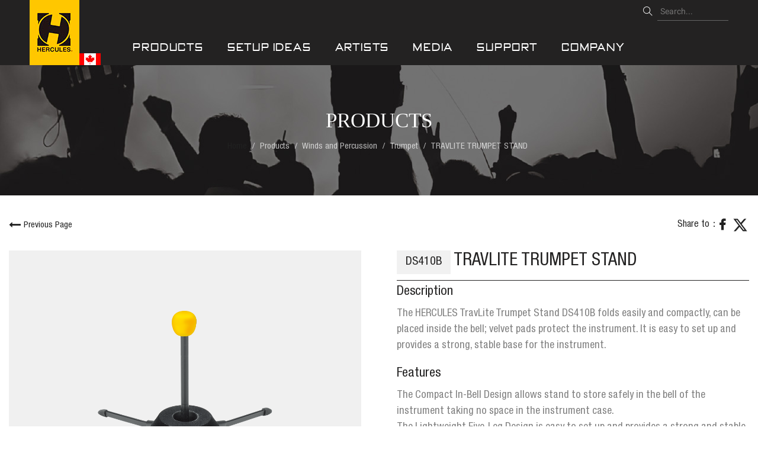

--- FILE ---
content_type: text/html; charset=UTF-8
request_url: https://herculesstands.ca/travlite-trumpet-stand
body_size: 22990
content:
<!DOCTYPE html><html lang="en-GB">
<head>
    <meta charset="utf-8">
    <meta name="viewport" content="width=device-width, initial-scale=1.0" />
    <link rel="shortcut icon" href="/themes/hercules/icons/favicon.ico?3512" type="image/x-icon" />
    <link rel="apple-touch-icon" sizes="57x57" href="/themes/hercules/icons/apple-icon-57x57.png?3512">
    <link rel="apple-touch-icon" sizes="60x60" href="/themes/hercules/icons/apple-icon-60x60.png?3512">
    <link rel="apple-touch-icon" sizes="72x72" href="/themes/hercules/icons/apple-icon-72x72.png?3512">
    <link rel="apple-touch-icon" sizes="76x76" href="/themes/hercules/icons/apple-icon-76x76.png?3512">
    <link rel="apple-touch-icon" sizes="114x114" href="/themes/hercules/icons/apple-icon-114x114.png?3512">
    <link rel="apple-touch-icon" sizes="120x120" href="/themes/hercules/icons/apple-icon-120x120.png?3512">
    <link rel="apple-touch-icon" sizes="144x144" href="/themes/hercules/icons/apple-icon-144x144.png?3512">
    <link rel="apple-touch-icon" sizes="152x152" href="/themes/hercules/icons/apple-icon-152x152.png?3512">
    <link rel="apple-touch-icon" sizes="180x180" href="/themes/hercules/icons/apple-icon-180x180.png?3512">
	<link rel="apple-touch-icon" sizes="512x512" href="/themes/hercules/icons/apple-icon-512x512.png?3512">
    <link rel="icon" type="image/png" sizes="192x192"  href="/themes/hercules/icons/android-icon-192x192.png?3512">
	<link rel="icon" type="image/png" sizes="512x512"  href="/themes/hercules/icons/android-icon-512x512.png?3512">
    <link rel="icon" type="image/png" sizes="32x32" href="/themes/hercules/icons/favicon-32x32.png?3512">
    <link rel="icon" type="image/png" sizes="96x96" href="/themes/hercules/icons/favicon-96x96.png?3512">
    <link rel="icon" type="image/png" sizes="16x16" href="/themes/hercules/icons/favicon-16x16.png?3512">
    <link rel="manifest" href="manifest.json" crossorigin="use-credentials">
    <link href='https://herculesstands.ca/travlite-trumpet-stand' rel='canonical' hreflang='en' />
    <meta name="msapplication-TileColor" content="">
    <meta name="msapplication-TileImage" content="/themes/hercules/icons/ms-icon-144x144.png?3512">
    <meta name="theme-color" content="">
    <meta name="generator" content="osCommerce 4.0">
    <base href="https://herculesstands.ca/">
    <meta name="csrf-param" content="_csrf">
<meta name="csrf-token" content="SiFOJUIWB_t8pW21a_HSbKUHbBa90jbeC-JST_KG7pIgTD4QK3NRuAjCBMcSoIY6wjNBYNiWb5Y-lT19h7eW6w==">

    <script type="text/javascript">
        cookieConfig = (function(c){c.toString=function(){ return (this.path?'; path='+this.path:'')+(this.secure?'; secure':''); }; return c;})({"path":"\/","secure":true});
    </script>
            <title>TRAVLITE TRUMPET STAND - Hercules Stands Canada</title>
  
    <meta name="Description" content="Sell your products with ecommerce site: osCommerce by Holbi. This is TRAVLITE TRUMPET STAND from Trumpet produced by">
<meta name="Reply-to" content="info@coastmusic.com">
<meta name="Author" content="Herculesstands">
<meta name="Robots" content="INDEX, FOLLOW">
<meta property="og:type" content="product">
<meta property="og:url" content="https://herculesstands.ca/travlite-trumpet-stand">
<meta property="og:image" content="https://herculesstands.ca/images/products/126/390/1000x1000/DS410B.png">
<meta property="og:title" content="TRAVLITE TRUMPET STAND">
<meta property="og:description" content="The HERCULES TravLite Trumpet Stand DS410B folds easily and compactly, can be placed inside the bell; velvet pads protect the instrument. It is easy to set up and provides a strong, stable base for the instrument.">
    <script type="text/javascript">
        var productCellUrl = '/catalog/list-product';
        var useCarousel = false;
        var tl_js = [];
        var tl_start = false;
        var tl_include_js = [];
        var tl_include_loaded = [];
        var tl = function(a, b){
            var script = { };
            if (typeof a === 'string' && a !== '' && typeof b === 'function'){
                script = { 'js': [a],'script': b}
            } else if (typeof a === 'object' && typeof b === 'function') {
                script = { 'js': a,'script': b}
            } else if (typeof a === 'function') {
                script = { 'script': a}
            }
            tl_js.push(script);
            if (tl_start){
                tl_action([script])
            }
        };
    </script>
  
    <script type="application/ld+json">
{"@type":"Product","image":"https://herculesstands.ca/images/products/126/390/1000x1000/DS410B.png","sku":"DS410B","name":"TRAVLITE TRUMPET STAND","description":"The HERCULES TravLite Trumpet Stand DS410B folds easily and compactly, can be placed inside the bell; velvet pads protect the instrument. It is easy to set up and provides a strong, stable base for the instrument.","additionalProperty":{"@type":"PropertyValue","value":[{"@type":"PropertyValue","name":"Features","value":["The Compact In-Bell Design allows stand to store safely in the bell of the instrument taking no space in the instrument case.","The Lightweight Five-Leg Design is easy to set up and provides a strong and stable base for the instrument.","The Velvet Base Design protects the finish of the instrument."]},{"@type":"PropertyValue","name":"Specs","value":["Base Radius: 170 mm (6.7\")","Folded Size: 180 mm x 70 mm x 70 mm (7.1\" x 2.8\" x 2.8\")","Height: 175 mm (6.9\")","Velvet bag included.","Weight: 0.28 kg (0.62 lbs.)"]}]},"@context":"https://schema.org"}
</script>
<script type="application/ld+json">
{"itemListElement":[{"@type":"ListItem","position":1,"item":{"@id":"https://herculesstands.ca/products","name":"Products"}},{"@type":"ListItem","position":2,"item":{"@id":"https://herculesstands.ca/winds-and-percussion","name":"Winds and Percussion"}},{"@type":"ListItem","position":3,"item":{"@id":"https://herculesstands.ca/trumpet","name":"Trumpet"}},{"@type":"ListItem","position":4,"item":{"@id":"","name":"TRAVLITE TRUMPET STAND"}}],"@context":"https://schema.org","@type":"BreadcrumbList"}
</script>
<script type="application/ld+json">
{"sameAs":["https://www.facebook.com/HERCULES.STANDS"],"@id":"https://herculesstands.ca","name":"Herculesstands","@type":"Organization","logo":"https://herculesstands.ca/themes/hercules/img/logo-canada-outbox.png","image":"https://herculesstands.ca/themes/hercules/img/logo-canada-outbox.png","url":"https://herculesstands.ca","@context":"https://schema.org"}
</script>


<style type="text/css">@font-face{font-family:'trueloaded';src:url('themes/basic/fonts/trueloaded.eot?4rk52p');src:url('themes/basic/fonts/trueloaded.eot?4rk52p#iefix') format('embedded-opentype'), url('themes/basic/fonts/trueloaded.ttf?4rk52p') format('truetype'), url('themes/basic/fonts/trueloaded.woff?4rk52p') format('woff'), url('themes/basic/fonts/trueloaded.svg?4rk52p#trueloaded') format('svg');font-weight:normal;font-style:normal;font-display:swap}@font-face{font-family:'FontAwesome';src:url('themes/basic/fonts/fontawesome-webfont.eot?v=3.2.1');src:url('themes/basic/fonts/fontawesome-webfont.eot?#iefix&v=3.2.1') format('embedded-opentype'), url('themes/basic/fonts/fontawesome-webfont.woff?v=3.2.1') format('woff'), url('themes/basic/fonts/fontawesome-webfont.ttf?v=3.2.1') format('truetype'), url('themes/basic/fonts/fontawesome-webfont.svg#fontawesomeregular?v=3.2.1') format('svg');font-weight:normal;font-style:normal;font-display:swap}/* cyrillic-ext */ @font-face{font-family:'Roboto';font-style:italic;font-weight:300;font-display:swap;src:url(https://fonts.gstatic.com/s/roboto/v29/KFOjCnqEu92Fr1Mu51TjASc3CsTKlA.woff2) format('woff2');unicode-range:U+0460-052F, U+1C80-1C88, U+20B4, U+2DE0-2DFF, U+A640-A69F, U+FE2E-FE2F}/* cyrillic */ @font-face{font-family:'Roboto';font-style:italic;font-weight:300;font-display:swap;src:url(https://fonts.gstatic.com/s/roboto/v29/KFOjCnqEu92Fr1Mu51TjASc-CsTKlA.woff2) format('woff2');unicode-range:U+0400-045F, U+0490-0491, U+04B0-04B1, U+2116}/* greek-ext */ @font-face{font-family:'Roboto';font-style:italic;font-weight:300;font-display:swap;src:url(https://fonts.gstatic.com/s/roboto/v29/KFOjCnqEu92Fr1Mu51TjASc2CsTKlA.woff2) format('woff2');unicode-range:U+1F00-1FFF}/* greek */ @font-face{font-family:'Roboto';font-style:italic;font-weight:300;font-display:swap;src:url(https://fonts.gstatic.com/s/roboto/v29/KFOjCnqEu92Fr1Mu51TjASc5CsTKlA.woff2) format('woff2');unicode-range:U+0370-03FF}/* vietnamese */ @font-face{font-family:'Roboto';font-style:italic;font-weight:300;font-display:swap;src:url(https://fonts.gstatic.com/s/roboto/v29/KFOjCnqEu92Fr1Mu51TjASc1CsTKlA.woff2) format('woff2');unicode-range:U+0102-0103, U+0110-0111, U+0128-0129, U+0168-0169, U+01A0-01A1, U+01AF-01B0, U+1EA0-1EF9, U+20AB}/* latin-ext */ @font-face{font-family:'Roboto';font-style:italic;font-weight:300;font-display:swap;src:url(https://fonts.gstatic.com/s/roboto/v29/KFOjCnqEu92Fr1Mu51TjASc0CsTKlA.woff2) format('woff2');unicode-range:U+0100-024F, U+0259, U+1E00-1EFF, U+2020, U+20A0-20AB, U+20AD-20CF, U+2113, U+2C60-2C7F, U+A720-A7FF}/* latin */ @font-face{font-family:'Roboto';font-style:italic;font-weight:300;font-display:swap;src:url(https://fonts.gstatic.com/s/roboto/v29/KFOjCnqEu92Fr1Mu51TjASc6CsQ.woff2) format('woff2');unicode-range:U+0000-00FF, U+0131, U+0152-0153, U+02BB-02BC, U+02C6, U+02DA, U+02DC, U+2000-206F, U+2074, U+20AC, U+2122, U+2191, U+2193, U+2212, U+2215, U+FEFF, U+FFFD}/* cyrillic-ext */ @font-face{font-family:'Roboto';font-style:italic;font-weight:400;font-display:swap;src:url(https://fonts.gstatic.com/s/roboto/v29/KFOkCnqEu92Fr1Mu51xFIzIFKw.woff2) format('woff2');unicode-range:U+0460-052F, U+1C80-1C88, U+20B4, U+2DE0-2DFF, U+A640-A69F, U+FE2E-FE2F}/* cyrillic */ @font-face{font-family:'Roboto';font-style:italic;font-weight:400;font-display:swap;src:url(https://fonts.gstatic.com/s/roboto/v29/KFOkCnqEu92Fr1Mu51xMIzIFKw.woff2) format('woff2');unicode-range:U+0400-045F, U+0490-0491, U+04B0-04B1, U+2116}/* greek-ext */ @font-face{font-family:'Roboto';font-style:italic;font-weight:400;font-display:swap;src:url(https://fonts.gstatic.com/s/roboto/v29/KFOkCnqEu92Fr1Mu51xEIzIFKw.woff2) format('woff2');unicode-range:U+1F00-1FFF}/* greek */ @font-face{font-family:'Roboto';font-style:italic;font-weight:400;font-display:swap;src:url(https://fonts.gstatic.com/s/roboto/v29/KFOkCnqEu92Fr1Mu51xLIzIFKw.woff2) format('woff2');unicode-range:U+0370-03FF}/* vietnamese */ @font-face{font-family:'Roboto';font-style:italic;font-weight:400;font-display:swap;src:url(https://fonts.gstatic.com/s/roboto/v29/KFOkCnqEu92Fr1Mu51xHIzIFKw.woff2) format('woff2');unicode-range:U+0102-0103, U+0110-0111, U+0128-0129, U+0168-0169, U+01A0-01A1, U+01AF-01B0, U+1EA0-1EF9, U+20AB}/* latin-ext */ @font-face{font-family:'Roboto';font-style:italic;font-weight:400;font-display:swap;src:url(https://fonts.gstatic.com/s/roboto/v29/KFOkCnqEu92Fr1Mu51xGIzIFKw.woff2) format('woff2');unicode-range:U+0100-024F, U+0259, U+1E00-1EFF, U+2020, U+20A0-20AB, U+20AD-20CF, U+2113, U+2C60-2C7F, U+A720-A7FF}/* latin */ @font-face{font-family:'Roboto';font-style:italic;font-weight:400;font-display:swap;src:url(https://fonts.gstatic.com/s/roboto/v29/KFOkCnqEu92Fr1Mu51xIIzI.woff2) format('woff2');unicode-range:U+0000-00FF, U+0131, U+0152-0153, U+02BB-02BC, U+02C6, U+02DA, U+02DC, U+2000-206F, U+2074, U+20AC, U+2122, U+2191, U+2193, U+2212, U+2215, U+FEFF, U+FFFD}/* cyrillic-ext */ @font-face{font-family:'Roboto';font-style:italic;font-weight:500;font-display:swap;src:url(https://fonts.gstatic.com/s/roboto/v29/KFOjCnqEu92Fr1Mu51S7ACc3CsTKlA.woff2) format('woff2');unicode-range:U+0460-052F, U+1C80-1C88, U+20B4, U+2DE0-2DFF, U+A640-A69F, U+FE2E-FE2F}/* cyrillic */ @font-face{font-family:'Roboto';font-style:italic;font-weight:500;font-display:swap;src:url(https://fonts.gstatic.com/s/roboto/v29/KFOjCnqEu92Fr1Mu51S7ACc-CsTKlA.woff2) format('woff2');unicode-range:U+0400-045F, U+0490-0491, U+04B0-04B1, U+2116}/* greek-ext */ @font-face{font-family:'Roboto';font-style:italic;font-weight:500;font-display:swap;src:url(https://fonts.gstatic.com/s/roboto/v29/KFOjCnqEu92Fr1Mu51S7ACc2CsTKlA.woff2) format('woff2');unicode-range:U+1F00-1FFF}/* greek */ @font-face{font-family:'Roboto';font-style:italic;font-weight:500;font-display:swap;src:url(https://fonts.gstatic.com/s/roboto/v29/KFOjCnqEu92Fr1Mu51S7ACc5CsTKlA.woff2) format('woff2');unicode-range:U+0370-03FF}/* vietnamese */ @font-face{font-family:'Roboto';font-style:italic;font-weight:500;font-display:swap;src:url(https://fonts.gstatic.com/s/roboto/v29/KFOjCnqEu92Fr1Mu51S7ACc1CsTKlA.woff2) format('woff2');unicode-range:U+0102-0103, U+0110-0111, U+0128-0129, U+0168-0169, U+01A0-01A1, U+01AF-01B0, U+1EA0-1EF9, U+20AB}/* latin-ext */ @font-face{font-family:'Roboto';font-style:italic;font-weight:500;font-display:swap;src:url(https://fonts.gstatic.com/s/roboto/v29/KFOjCnqEu92Fr1Mu51S7ACc0CsTKlA.woff2) format('woff2');unicode-range:U+0100-024F, U+0259, U+1E00-1EFF, U+2020, U+20A0-20AB, U+20AD-20CF, U+2113, U+2C60-2C7F, U+A720-A7FF}/* latin */ @font-face{font-family:'Roboto';font-style:italic;font-weight:500;font-display:swap;src:url(https://fonts.gstatic.com/s/roboto/v29/KFOjCnqEu92Fr1Mu51S7ACc6CsQ.woff2) format('woff2');unicode-range:U+0000-00FF, U+0131, U+0152-0153, U+02BB-02BC, U+02C6, U+02DA, U+02DC, U+2000-206F, U+2074, U+20AC, U+2122, U+2191, U+2193, U+2212, U+2215, U+FEFF, U+FFFD}/* cyrillic-ext */ @font-face{font-family:'Roboto';font-style:italic;font-weight:700;font-display:swap;src:url(https://fonts.gstatic.com/s/roboto/v29/KFOjCnqEu92Fr1Mu51TzBic3CsTKlA.woff2) format('woff2');unicode-range:U+0460-052F, U+1C80-1C88, U+20B4, U+2DE0-2DFF, U+A640-A69F, U+FE2E-FE2F}/* cyrillic */ @font-face{font-family:'Roboto';font-style:italic;font-weight:700;font-display:swap;src:url(https://fonts.gstatic.com/s/roboto/v29/KFOjCnqEu92Fr1Mu51TzBic-CsTKlA.woff2) format('woff2');unicode-range:U+0400-045F, U+0490-0491, U+04B0-04B1, U+2116}/* greek-ext */ @font-face{font-family:'Roboto';font-style:italic;font-weight:700;font-display:swap;src:url(https://fonts.gstatic.com/s/roboto/v29/KFOjCnqEu92Fr1Mu51TzBic2CsTKlA.woff2) format('woff2');unicode-range:U+1F00-1FFF}/* greek */ @font-face{font-family:'Roboto';font-style:italic;font-weight:700;font-display:swap;src:url(https://fonts.gstatic.com/s/roboto/v29/KFOjCnqEu92Fr1Mu51TzBic5CsTKlA.woff2) format('woff2');unicode-range:U+0370-03FF}/* vietnamese */ @font-face{font-family:'Roboto';font-style:italic;font-weight:700;font-display:swap;src:url(https://fonts.gstatic.com/s/roboto/v29/KFOjCnqEu92Fr1Mu51TzBic1CsTKlA.woff2) format('woff2');unicode-range:U+0102-0103, U+0110-0111, U+0128-0129, U+0168-0169, U+01A0-01A1, U+01AF-01B0, U+1EA0-1EF9, U+20AB}/* latin-ext */ @font-face{font-family:'Roboto';font-style:italic;font-weight:700;font-display:swap;src:url(https://fonts.gstatic.com/s/roboto/v29/KFOjCnqEu92Fr1Mu51TzBic0CsTKlA.woff2) format('woff2');unicode-range:U+0100-024F, U+0259, U+1E00-1EFF, U+2020, U+20A0-20AB, U+20AD-20CF, U+2113, U+2C60-2C7F, U+A720-A7FF}/* latin */ @font-face{font-family:'Roboto';font-style:italic;font-weight:700;font-display:swap;src:url(https://fonts.gstatic.com/s/roboto/v29/KFOjCnqEu92Fr1Mu51TzBic6CsQ.woff2) format('woff2');unicode-range:U+0000-00FF, U+0131, U+0152-0153, U+02BB-02BC, U+02C6, U+02DA, U+02DC, U+2000-206F, U+2074, U+20AC, U+2122, U+2191, U+2193, U+2212, U+2215, U+FEFF, U+FFFD}/* cyrillic-ext */ @font-face{font-family:'Roboto';font-style:italic;font-weight:900;font-display:swap;src:url(https://fonts.gstatic.com/s/roboto/v29/KFOjCnqEu92Fr1Mu51TLBCc3CsTKlA.woff2) format('woff2');unicode-range:U+0460-052F, U+1C80-1C88, U+20B4, U+2DE0-2DFF, U+A640-A69F, U+FE2E-FE2F}/* cyrillic */ @font-face{font-family:'Roboto';font-style:italic;font-weight:900;font-display:swap;src:url(https://fonts.gstatic.com/s/roboto/v29/KFOjCnqEu92Fr1Mu51TLBCc-CsTKlA.woff2) format('woff2');unicode-range:U+0400-045F, U+0490-0491, U+04B0-04B1, U+2116}/* greek-ext */ @font-face{font-family:'Roboto';font-style:italic;font-weight:900;font-display:swap;src:url(https://fonts.gstatic.com/s/roboto/v29/KFOjCnqEu92Fr1Mu51TLBCc2CsTKlA.woff2) format('woff2');unicode-range:U+1F00-1FFF}/* greek */ @font-face{font-family:'Roboto';font-style:italic;font-weight:900;font-display:swap;src:url(https://fonts.gstatic.com/s/roboto/v29/KFOjCnqEu92Fr1Mu51TLBCc5CsTKlA.woff2) format('woff2');unicode-range:U+0370-03FF}/* vietnamese */ @font-face{font-family:'Roboto';font-style:italic;font-weight:900;font-display:swap;src:url(https://fonts.gstatic.com/s/roboto/v29/KFOjCnqEu92Fr1Mu51TLBCc1CsTKlA.woff2) format('woff2');unicode-range:U+0102-0103, U+0110-0111, U+0128-0129, U+0168-0169, U+01A0-01A1, U+01AF-01B0, U+1EA0-1EF9, U+20AB}/* latin-ext */ @font-face{font-family:'Roboto';font-style:italic;font-weight:900;font-display:swap;src:url(https://fonts.gstatic.com/s/roboto/v29/KFOjCnqEu92Fr1Mu51TLBCc0CsTKlA.woff2) format('woff2');unicode-range:U+0100-024F, U+0259, U+1E00-1EFF, U+2020, U+20A0-20AB, U+20AD-20CF, U+2113, U+2C60-2C7F, U+A720-A7FF}/* latin */ @font-face{font-family:'Roboto';font-style:italic;font-weight:900;font-display:swap;src:url(https://fonts.gstatic.com/s/roboto/v29/KFOjCnqEu92Fr1Mu51TLBCc6CsQ.woff2) format('woff2');unicode-range:U+0000-00FF, U+0131, U+0152-0153, U+02BB-02BC, U+02C6, U+02DA, U+02DC, U+2000-206F, U+2074, U+20AC, U+2122, U+2191, U+2193, U+2212, U+2215, U+FEFF, U+FFFD}/* cyrillic-ext */ @font-face{font-family:'Roboto';font-style:normal;font-weight:300;font-display:swap;src:url(https://fonts.gstatic.com/s/roboto/v29/KFOlCnqEu92Fr1MmSU5fCRc4EsA.woff2) format('woff2');unicode-range:U+0460-052F, U+1C80-1C88, U+20B4, U+2DE0-2DFF, U+A640-A69F, U+FE2E-FE2F}/* cyrillic */ @font-face{font-family:'Roboto';font-style:normal;font-weight:300;font-display:swap;src:url(https://fonts.gstatic.com/s/roboto/v29/KFOlCnqEu92Fr1MmSU5fABc4EsA.woff2) format('woff2');unicode-range:U+0400-045F, U+0490-0491, U+04B0-04B1, U+2116}/* greek-ext */ @font-face{font-family:'Roboto';font-style:normal;font-weight:300;font-display:swap;src:url(https://fonts.gstatic.com/s/roboto/v29/KFOlCnqEu92Fr1MmSU5fCBc4EsA.woff2) format('woff2');unicode-range:U+1F00-1FFF}/* greek */ @font-face{font-family:'Roboto';font-style:normal;font-weight:300;font-display:swap;src:url(https://fonts.gstatic.com/s/roboto/v29/KFOlCnqEu92Fr1MmSU5fBxc4EsA.woff2) format('woff2');unicode-range:U+0370-03FF}/* vietnamese */ @font-face{font-family:'Roboto';font-style:normal;font-weight:300;font-display:swap;src:url(https://fonts.gstatic.com/s/roboto/v29/KFOlCnqEu92Fr1MmSU5fCxc4EsA.woff2) format('woff2');unicode-range:U+0102-0103, U+0110-0111, U+0128-0129, U+0168-0169, U+01A0-01A1, U+01AF-01B0, U+1EA0-1EF9, U+20AB}/* latin-ext */ @font-face{font-family:'Roboto';font-style:normal;font-weight:300;font-display:swap;src:url(https://fonts.gstatic.com/s/roboto/v29/KFOlCnqEu92Fr1MmSU5fChc4EsA.woff2) format('woff2');unicode-range:U+0100-024F, U+0259, U+1E00-1EFF, U+2020, U+20A0-20AB, U+20AD-20CF, U+2113, U+2C60-2C7F, U+A720-A7FF}/* latin */ @font-face{font-family:'Roboto';font-style:normal;font-weight:300;font-display:swap;src:url(https://fonts.gstatic.com/s/roboto/v29/KFOlCnqEu92Fr1MmSU5fBBc4.woff2) format('woff2');unicode-range:U+0000-00FF, U+0131, U+0152-0153, U+02BB-02BC, U+02C6, U+02DA, U+02DC, U+2000-206F, U+2074, U+20AC, U+2122, U+2191, U+2193, U+2212, U+2215, U+FEFF, U+FFFD}/* cyrillic-ext */ @font-face{font-family:'Roboto';font-style:normal;font-weight:400;font-display:swap;src:url(https://fonts.gstatic.com/s/roboto/v29/KFOmCnqEu92Fr1Mu72xKOzY.woff2) format('woff2');unicode-range:U+0460-052F, U+1C80-1C88, U+20B4, U+2DE0-2DFF, U+A640-A69F, U+FE2E-FE2F}/* cyrillic */ @font-face{font-family:'Roboto';font-style:normal;font-weight:400;font-display:swap;src:url(https://fonts.gstatic.com/s/roboto/v29/KFOmCnqEu92Fr1Mu5mxKOzY.woff2) format('woff2');unicode-range:U+0400-045F, U+0490-0491, U+04B0-04B1, U+2116}/* greek-ext */ @font-face{font-family:'Roboto';font-style:normal;font-weight:400;font-display:swap;src:url(https://fonts.gstatic.com/s/roboto/v29/KFOmCnqEu92Fr1Mu7mxKOzY.woff2) format('woff2');unicode-range:U+1F00-1FFF}/* greek */ @font-face{font-family:'Roboto';font-style:normal;font-weight:400;font-display:swap;src:url(https://fonts.gstatic.com/s/roboto/v29/KFOmCnqEu92Fr1Mu4WxKOzY.woff2) format('woff2');unicode-range:U+0370-03FF}/* vietnamese */ @font-face{font-family:'Roboto';font-style:normal;font-weight:400;font-display:swap;src:url(https://fonts.gstatic.com/s/roboto/v29/KFOmCnqEu92Fr1Mu7WxKOzY.woff2) format('woff2');unicode-range:U+0102-0103, U+0110-0111, U+0128-0129, U+0168-0169, U+01A0-01A1, U+01AF-01B0, U+1EA0-1EF9, U+20AB}/* latin-ext */ @font-face{font-family:'Roboto';font-style:normal;font-weight:400;font-display:swap;src:url(https://fonts.gstatic.com/s/roboto/v29/KFOmCnqEu92Fr1Mu7GxKOzY.woff2) format('woff2');unicode-range:U+0100-024F, U+0259, U+1E00-1EFF, U+2020, U+20A0-20AB, U+20AD-20CF, U+2113, U+2C60-2C7F, U+A720-A7FF}/* latin */ @font-face{font-family:'Roboto';font-style:normal;font-weight:400;font-display:swap;src:url(https://fonts.gstatic.com/s/roboto/v29/KFOmCnqEu92Fr1Mu4mxK.woff2) format('woff2');unicode-range:U+0000-00FF, U+0131, U+0152-0153, U+02BB-02BC, U+02C6, U+02DA, U+02DC, U+2000-206F, U+2074, U+20AC, U+2122, U+2191, U+2193, U+2212, U+2215, U+FEFF, U+FFFD}/* cyrillic-ext */ @font-face{font-family:'Roboto';font-style:normal;font-weight:500;font-display:swap;src:url(https://fonts.gstatic.com/s/roboto/v29/KFOlCnqEu92Fr1MmEU9fCRc4EsA.woff2) format('woff2');unicode-range:U+0460-052F, U+1C80-1C88, U+20B4, U+2DE0-2DFF, U+A640-A69F, U+FE2E-FE2F}/* cyrillic */ @font-face{font-family:'Roboto';font-style:normal;font-weight:500;font-display:swap;src:url(https://fonts.gstatic.com/s/roboto/v29/KFOlCnqEu92Fr1MmEU9fABc4EsA.woff2) format('woff2');unicode-range:U+0400-045F, U+0490-0491, U+04B0-04B1, U+2116}/* greek-ext */ @font-face{font-family:'Roboto';font-style:normal;font-weight:500;font-display:swap;src:url(https://fonts.gstatic.com/s/roboto/v29/KFOlCnqEu92Fr1MmEU9fCBc4EsA.woff2) format('woff2');unicode-range:U+1F00-1FFF}/* greek */ @font-face{font-family:'Roboto';font-style:normal;font-weight:500;font-display:swap;src:url(https://fonts.gstatic.com/s/roboto/v29/KFOlCnqEu92Fr1MmEU9fBxc4EsA.woff2) format('woff2');unicode-range:U+0370-03FF}/* vietnamese */ @font-face{font-family:'Roboto';font-style:normal;font-weight:500;font-display:swap;src:url(https://fonts.gstatic.com/s/roboto/v29/KFOlCnqEu92Fr1MmEU9fCxc4EsA.woff2) format('woff2');unicode-range:U+0102-0103, U+0110-0111, U+0128-0129, U+0168-0169, U+01A0-01A1, U+01AF-01B0, U+1EA0-1EF9, U+20AB}/* latin-ext */ @font-face{font-family:'Roboto';font-style:normal;font-weight:500;font-display:swap;src:url(https://fonts.gstatic.com/s/roboto/v29/KFOlCnqEu92Fr1MmEU9fChc4EsA.woff2) format('woff2');unicode-range:U+0100-024F, U+0259, U+1E00-1EFF, U+2020, U+20A0-20AB, U+20AD-20CF, U+2113, U+2C60-2C7F, U+A720-A7FF}/* latin */ @font-face{font-family:'Roboto';font-style:normal;font-weight:500;font-display:swap;src:url(https://fonts.gstatic.com/s/roboto/v29/KFOlCnqEu92Fr1MmEU9fBBc4.woff2) format('woff2');unicode-range:U+0000-00FF, U+0131, U+0152-0153, U+02BB-02BC, U+02C6, U+02DA, U+02DC, U+2000-206F, U+2074, U+20AC, U+2122, U+2191, U+2193, U+2212, U+2215, U+FEFF, U+FFFD}/* cyrillic-ext */ @font-face{font-family:'Roboto';font-style:normal;font-weight:700;font-display:swap;src:url(https://fonts.gstatic.com/s/roboto/v29/KFOlCnqEu92Fr1MmWUlfCRc4EsA.woff2) format('woff2');unicode-range:U+0460-052F, U+1C80-1C88, U+20B4, U+2DE0-2DFF, U+A640-A69F, U+FE2E-FE2F}/* cyrillic */ @font-face{font-family:'Roboto';font-style:normal;font-weight:700;font-display:swap;src:url(https://fonts.gstatic.com/s/roboto/v29/KFOlCnqEu92Fr1MmWUlfABc4EsA.woff2) format('woff2');unicode-range:U+0400-045F, U+0490-0491, U+04B0-04B1, U+2116}/* greek-ext */ @font-face{font-family:'Roboto';font-style:normal;font-weight:700;font-display:swap;src:url(https://fonts.gstatic.com/s/roboto/v29/KFOlCnqEu92Fr1MmWUlfCBc4EsA.woff2) format('woff2');unicode-range:U+1F00-1FFF}/* greek */ @font-face{font-family:'Roboto';font-style:normal;font-weight:700;font-display:swap;src:url(https://fonts.gstatic.com/s/roboto/v29/KFOlCnqEu92Fr1MmWUlfBxc4EsA.woff2) format('woff2');unicode-range:U+0370-03FF}/* vietnamese */ @font-face{font-family:'Roboto';font-style:normal;font-weight:700;font-display:swap;src:url(https://fonts.gstatic.com/s/roboto/v29/KFOlCnqEu92Fr1MmWUlfCxc4EsA.woff2) format('woff2');unicode-range:U+0102-0103, U+0110-0111, U+0128-0129, U+0168-0169, U+01A0-01A1, U+01AF-01B0, U+1EA0-1EF9, U+20AB}/* latin-ext */ @font-face{font-family:'Roboto';font-style:normal;font-weight:700;font-display:swap;src:url(https://fonts.gstatic.com/s/roboto/v29/KFOlCnqEu92Fr1MmWUlfChc4EsA.woff2) format('woff2');unicode-range:U+0100-024F, U+0259, U+1E00-1EFF, U+2020, U+20A0-20AB, U+20AD-20CF, U+2113, U+2C60-2C7F, U+A720-A7FF}/* latin */ @font-face{font-family:'Roboto';font-style:normal;font-weight:700;font-display:swap;src:url(https://fonts.gstatic.com/s/roboto/v29/KFOlCnqEu92Fr1MmWUlfBBc4.woff2) format('woff2');unicode-range:U+0000-00FF, U+0131, U+0152-0153, U+02BB-02BC, U+02C6, U+02DA, U+02DC, U+2000-206F, U+2074, U+20AC, U+2122, U+2191, U+2193, U+2212, U+2215, U+FEFF, U+FFFD}/* cyrillic-ext */ @font-face{font-family:'Roboto';font-style:normal;font-weight:900;font-display:swap;src:url(https://fonts.gstatic.com/s/roboto/v29/KFOlCnqEu92Fr1MmYUtfCRc4EsA.woff2) format('woff2');unicode-range:U+0460-052F, U+1C80-1C88, U+20B4, U+2DE0-2DFF, U+A640-A69F, U+FE2E-FE2F}/* cyrillic */ @font-face{font-family:'Roboto';font-style:normal;font-weight:900;font-display:swap;src:url(https://fonts.gstatic.com/s/roboto/v29/KFOlCnqEu92Fr1MmYUtfABc4EsA.woff2) format('woff2');unicode-range:U+0400-045F, U+0490-0491, U+04B0-04B1, U+2116}/* greek-ext */ @font-face{font-family:'Roboto';font-style:normal;font-weight:900;font-display:swap;src:url(https://fonts.gstatic.com/s/roboto/v29/KFOlCnqEu92Fr1MmYUtfCBc4EsA.woff2) format('woff2');unicode-range:U+1F00-1FFF}/* greek */ @font-face{font-family:'Roboto';font-style:normal;font-weight:900;font-display:swap;src:url(https://fonts.gstatic.com/s/roboto/v29/KFOlCnqEu92Fr1MmYUtfBxc4EsA.woff2) format('woff2');unicode-range:U+0370-03FF}/* vietnamese */ @font-face{font-family:'Roboto';font-style:normal;font-weight:900;font-display:swap;src:url(https://fonts.gstatic.com/s/roboto/v29/KFOlCnqEu92Fr1MmYUtfCxc4EsA.woff2) format('woff2');unicode-range:U+0102-0103, U+0110-0111, U+0128-0129, U+0168-0169, U+01A0-01A1, U+01AF-01B0, U+1EA0-1EF9, U+20AB}/* latin-ext */ @font-face{font-family:'Roboto';font-style:normal;font-weight:900;font-display:swap;src:url(https://fonts.gstatic.com/s/roboto/v29/KFOlCnqEu92Fr1MmYUtfChc4EsA.woff2) format('woff2');unicode-range:U+0100-024F, U+0259, U+1E00-1EFF, U+2020, U+20A0-20AB, U+20AD-20CF, U+2113, U+2C60-2C7F, U+A720-A7FF}/* latin */ @font-face{font-family:'Roboto';font-style:normal;font-weight:900;font-display:swap;src:url(https://fonts.gstatic.com/s/roboto/v29/KFOlCnqEu92Fr1MmYUtfBBc4.woff2) format('woff2');unicode-range:U+0000-00FF, U+0131, U+0152-0153, U+02BB-02BC, U+02C6, U+02DA, U+02DC, U+2000-206F, U+2074, U+20AC, U+2122, U+2191, U+2193, U+2212, U+2215, U+FEFF, U+FFFD}@font-face{font-family:'Roboto';font-style:italic;font-weight:300;font-display:swap;src:url(https://fonts.gstatic.com/s/roboto/v29/KFOjCnqEu92Fr1Mu51TjARc-AMP6lQ.woff) format('woff')}@font-face{font-family:'Roboto';font-style:italic;font-weight:400;font-display:swap;src:url(https://fonts.gstatic.com/s/roboto/v29/KFOkCnqEu92Fr1Mu52xMKTU1Kg.woff) format('woff')}@font-face{font-family:'Roboto';font-style:italic;font-weight:500;font-display:swap;src:url(https://fonts.gstatic.com/s/roboto/v29/KFOjCnqEu92Fr1Mu51S7ABc-AMP6lQ.woff) format('woff')}@font-face{font-family:'Roboto';font-style:italic;font-weight:700;font-display:swap;src:url(https://fonts.gstatic.com/s/roboto/v29/KFOjCnqEu92Fr1Mu51TzBhc-AMP6lQ.woff) format('woff')}@font-face{font-family:'Roboto';font-style:italic;font-weight:900;font-display:swap;src:url(https://fonts.gstatic.com/s/roboto/v29/KFOjCnqEu92Fr1Mu51TLBBc-AMP6lQ.woff) format('woff')}@font-face{font-family:'Roboto';font-style:normal;font-weight:300;font-display:swap;src:url(https://fonts.gstatic.com/s/roboto/v29/KFOlCnqEu92Fr1MmSU5vAB0_IsE.woff) format('woff')}@font-face{font-family:'Roboto';font-style:normal;font-weight:400;font-display:swap;src:url(https://fonts.gstatic.com/s/roboto/v29/KFOmCnqEu92Fr1Me5mZNCzc.woff) format('woff')}@font-face{font-family:'Roboto';font-style:normal;font-weight:500;font-display:swap;src:url(https://fonts.gstatic.com/s/roboto/v29/KFOlCnqEu92Fr1MmEU9vAB0_IsE.woff) format('woff')}@font-face{font-family:'Roboto';font-style:normal;font-weight:700;font-display:swap;src:url(https://fonts.gstatic.com/s/roboto/v29/KFOlCnqEu92Fr1MmWUlvAB0_IsE.woff) format('woff')}@font-face{font-family:'Roboto';font-style:normal;font-weight:900;font-display:swap;src:url(https://fonts.gstatic.com/s/roboto/v29/KFOlCnqEu92Fr1MmYUtvAB0_IsE.woff) format('woff')}@font-face{font-family:'themify';src:url('themes/basic/fonts/themify.eot?-fvbane');src:url('themes/basic/fonts/themify.eot?#iefix-fvbane') format('embedded-opentype'), url('themes/basic/fonts/themify.woff?-fvbane') format('woff'), url('themes/basic/fonts/themify.ttf?-fvbane') format('truetype'), url('themes/basic/fonts/themify.svg?-fvbane#themify') format('svg');font-weight:normal;font-style:normal}@font-face{font-family:'BankGothicRegular';src:url('themes/basic/fonts/bank/bankgothic-regular.eot');src:url('themes/basic/fonts/bank/bankgothic-regular.eot#iefix') format('embedded-opentype'), url('themes/basic/fonts/bank/bankgothic-regular.ttf') format('truetype'), url('themes/basic/fonts/bank/bankgothic-regular.woff') format('woff'), url('themes/basic/fonts/bank/bankgothic-regular.svg') format('svg');font-weight:normal;font-style:normal;font-display:swap}@font-face{font-family:'BankGothicBold';src:url('themes/basic/fonts/bank/BankGothicBold.eot');src:url('themes/basic/fonts/bank/BankGothicBold.eot#iefix') format('embedded-opentype'), url('themes/basic/fonts/bank/BankGothicBold.ttf') format('truetype'), url('themes/basic/fonts/bank/BankGothicBold.woff') format('woff'), font-weight:normal;font-style:normal;font-display:swap}@font-face{font-family:'HelveticaNeueRegular';src:url('themes/basic/fonts/helvetica/HelveticaNeueCondensed.eot');src:url('themes/basic/fonts/helvetica/HelveticaNeueCondensed.eot?#iefix') format('embedded-opentype'), url('themes/basic/fonts/helvetica/HelveticaNeueCondensed.otf') format('otf'), url('themes/basic/fonts/helvetica/HelveticaNeueCondensed.ttf') format('truetype'), url('themes/basic/fonts/helvetica/HelveticaNeueCondensed.woff') format('woff'), url('themes/basic/fonts/helvetica/HelveticaNeueCondensed.woff2') format('woff2');font-weight:normal;font-style:normal;font-display:swap}*{-webkit-box-sizing:border-box;-moz-box-sizing:border-box;box-sizing:border-box}html{font-size:100%;overflow-y:scroll;-webkit-text-size-adjust:100%;-ms-text-size-adjust:100%}html, button, input, select, textarea{font-family:Tahoma, Verdana, Arial, sans-serif}input[type="text"], input[type="email"], input[type="tel"], input[type="password"]{padding:5px 10px}body{color:#141412;background:#fff;line-height:1.5;margin:0;font-family:Tahoma, Verdana, Arial, sans-serif}h1, h2, h3, h4, h5, h6{clear:both;line-height:1.3}h1{margin:0 0 33px}h2{margin:0 0 25px 0}h3{font-size:22px;margin:0 0 22px 0}h4{margin:0 0 15px 0}h5{margin:0 0 10px 0}h6{margin:0 0 10px 0}menu, ol, ul{padding:0 0 0 40px}ul{list-style-type:square}nav ul, nav ol{list-style:none;list-style-image:none}li > ul, li > ol{margin:0}img{-ms-interpolation-mode:bicubic;border:0;vertical-align:middle;max-width:100%;height:auto}button, input, select, textarea{font-size:100%;margin:0;max-width:100%;vertical-align:baseline}button, input{line-height:normal}button, html input[type="button"], input[type="reset"], input[type="submit"]{-webkit-appearance:button;cursor:pointer}button[disabled], input[disabled]{cursor:default}input[type="checkbox"], input[type="radio"]{padding:0}input[type="search"]::-webkit-search-decoration{-webkit-appearance:none}button::-moz-focus-inner, input::-moz-focus-inner{border:0;padding:0}textarea{overflow:auto;vertical-align:top}table{border-collapse:collapse;border-spacing:0;font-size:inherit;line-height:2;width:100%}caption, th, td{font-weight:normal}caption{font-size:16px;margin:20px 0}th{font-weight:bold}td{font-size:inherit}p{margin:0}.btn, .btn-1, .btn-2, .btn-3{text-decoration:none;display:inline-block;cursor:pointer;vertical-align:middle;border:none}.btn:hover, .btn-1:hover, .btn-2:hover, .btn-3:hover{text-decoration:none}.main-width, .type-1 > .block{margin:0 auto}.main-width:after{content:'';clear:both;display:block}.box-block:after{content:'';clear:both;display:block}.box-block.type-2 > .block, .box-block.type-3 > .block, .box-block.type-4 > .block, .box-block.type-5 > .block, .box-block.type-6 > .block, .box-block.type-7 > .block, .box-block.type-8 > .block, .box-block.type-9 > .block, .box-block.type-10 > .block, .box-block.type-11 > .block, .box-block.type-12 > .block, .box-block.type-13 > .block, .box-block.type-14 > .block, .box-block.type-15 > .block{float:left}.box-block.type-2 > .block:nth-child(1){width:50%}.box-block.type-2 > .block:nth-child(2){width:50%}.box-block.type-3 > .block:nth-child(1){width:33.33%}.box-block.type-3 > .block:nth-child(2){width:33.33%}.box-block.type-3 > .block:nth-child(3){width:33.33%}.box-block.type-4 > .block:nth-child(1){width:66.66%}.box-block.type-4 > .block:nth-child(2){width:33.33%}.box-block.type-5 > .block:nth-child(1){width:33.33%}.box-block.type-5 > .block:nth-child(2){width:66.66%}.box-block.type-6 > .block:nth-child(1){width:25%}.box-block.type-6 > .block:nth-child(2){width:75%}.box-block.type-7 > .block:nth-child(1){width:75%}.box-block.type-7 > .block:nth-child(2){width:25%}.box-block.type-8 > .block:nth-child(1){width:25%}.box-block.type-8 > .block:nth-child(2){width:50%}.box-block.type-8 > .block:nth-child(3){width:25%}.box-block.type-9 > .block:nth-child(1){width:20%}.box-block.type-9 > .block:nth-child(2){width:80%}.box-block.type-10 > .block:nth-child(1){width:80%}.box-block.type-10 > .block:nth-child(2){width:20%}.box-block.type-11 > .block:nth-child(1){width:40%}.box-block.type-11 > .block:nth-child(2){width:60%}.box-block.type-12 > .block:nth-child(1){width:60%}.box-block.type-12 > .block:nth-child(2){width:40%}.box-block.type-13 > .block:nth-child(1){width:20%}.box-block.type-13 > .block:nth-child(2){width:60%}.box-block.type-13 > .block:nth-child(3){width:20%}.box-block.type-14 > .block{width:25%}.box-block.type-15 > .block{width:20%}.block{text-align:center;min-height:1px}.block > .box, .block > .box-block{text-align:left}/*.box-block:not(.tabs){display:flex}.box-block:not(.tabs) > .block{flex-grow:1}*/ @keyframes load8{0%{-webkit-transform:rotate(0deg);transform:rotate(0deg)}100%{-webkit-transform:rotate(360deg);transform:rotate(360deg)}}#rmaProductReturnQuantityFilterHolder, #rmaProductReturnButtonFilterAll{display:none}picture[id], picture[style]{display:block;position:relative}picture[id] > img, picture[style] > img{position:absolute;left:0;top:0;width:100%;height:100%}#fancybox-loading{cursor:pointer;left:50%;opacity:0.8;position:fixed;top:50%;z-index:8060;margin-top:-22px;margin-left:-22px}#fancybox-loading div{height:44px;width:44px}.fancybox-close{background-color:rgba(0, 0, 0, 0.5);color:#FFFFFF;cursor:pointer;font-size:26px;height:40px;position:absolute;right:10px;text-align:center;top:10px;width:40px;z-index:8040;line-height:40px;border-radius:50% 50% 50% 50%}.fancybox-close:before{content:'\f00d';font-family:'FontAwesome', Verdana, Arial, sans-serif}.fancybox-error{white-space:nowrap;padding:15px 15px;margin:0 0}.fancybox-image{max-height:100%;max-width:100%}.fancybox-image, .fancybox-iframe{height:100%;width:100%;display:block}.fancybox-inner{overflow:hidden}.fancybox-lock{overflow:hidden!important;width:auto}.fancybox-lock .fancybox-overlay{overflow:auto;overflow-y:scroll}.fancybox-lock body{overflow:hidden!important}.fancybox-lock-test{overflow-y:hidden!important}.fancybox-nav{-webkit-tap-highlight-color:rgba(0,0,0,0);cursor:pointer;height:100%;position:absolute;text-decoration:none;top:0;width:40%;z-index:8040}.fancybox-nav span{background-color:rgba(0, 0, 0, 0.5);color:#FFFFFF;cursor:pointer;font-size:34px;height:40px;position:absolute;text-align:center;top:50%;visibility:hidden;width:40px;z-index:8040;line-height:40px;font-family:'trueloaded', Verdana, Arial, sans-serif;border-radius:50% 50% 50% 50%;margin-top:-18px}.fancybox-nav:hover span{visibility:visible}.fancybox-next{right:0}.fancybox-next span:before{content:'\e901';padding-left:4px}.fancybox-next span{right:10px}.fancybox-opened{z-index:8030}.fancybox-opened .fancybox-skin{-moz-box-shadow:0 10px 25px rgba(0, 0, 0, 0.5);-webkit-box-shadow:0 10px 25px rgba(0, 0, 0, 0.5);box-shadow:0 10px 25px rgba(0, 0, 0, 0.5)}.fancybox-opened .fancybox-title{visibility:visible}.fancybox-outer, .fancybox-inner{position:relative}.fancybox-overlay{background-color:rgba(0, 0, 0, 0.5);left:0;overflow:hidden;position:absolute;top:0;z-index:8010;display:none}.fancybox-overlay-fixed{bottom:0;position:fixed;right:0}.fancybox-prev{left:0}.fancybox-prev span:before{content:'\e900';padding-right:4px}.fancybox-prev span{left:10px}.fancybox-skin{-moz-border-radius:4px;-webkit-border-radius:4px;background-color:#EEEEEE;color:#212121;position:relative;text-shadow:none;border-radius:4px 4px 4px 4px}.fancybox-title{position:relative;text-shadow:none;visibility:hidden;z-index:8050}.fancybox-title-float-wrap{bottom:0;position:absolute;right:50%;text-align:center;z-index:8050;margin-bottom:-35px}.fancybox-title-float-wrap .child{-moz-border-radius:15px;-webkit-border-radius:15px;background:transparent;background-color:rgba(0, 0, 0, 0.5);color:#FFFFFF;font-weight:bold;white-space:nowrap;line-height:24px;display:inline-block;text-shadow:0 1px 2px #222;border-radius:15px 15px 15px 15px;padding:2px 20px;margin-right:-100%}.fancybox-title-inside-wrap{padding-top:10px}.fancybox-title-outside-wrap{color:#FFFFFF;position:relative;margin-top:10px}.fancybox-title-over-wrap{bottom:0;color:#FFFFFF;left:0;position:absolute;padding:10px 10px}.fancybox-tmp{left:-99999px;max-height:99999px;max-width:99999px;overflow:visible!important;position:absolute;top:-99999px;visibility:hidden}.fancybox-type-iframe .fancybox-inner{-webkit-overflow-scrolling:touch}.fancybox-wrap{left:0;position:absolute;top:0;z-index:8020}.fancybox-wrap iframe, .fancybox-wrap object, .fancybox-nav, .fancybox-nav span, .fancybox-tmp{outline:none;vertical-align:top;padding:0 0;margin:0 0}.fancybox-wrap, .fancybox-skin, .fancybox-outer, .fancybox-inner, .fancybox-image{outline:none;vertical-align:top;padding:0 0;margin:0 0}.filter-listing-loader{background-color:rgba(255, 255, 255, 0.7);box-sizing:content-box;position:absolute;z-index:100000}.filter-listing-preloader{position:absolute;z-index:100001}a.fancybox-close:hover{text-decoration:none}.bi-opened .menu-style[data-burger_icon] .menu-content{display:block}.bi-opened .menu-style[data-open_from="top"] .menu-content{max-height:2000px}.menu-style[data-burger_icon]{position:relative}.menu-style[data-burger_icon] .burger-icon:before{color:#212121;font-size:30px;content:'\e68e';font-family:'themify', Verdana, Arial, sans-serif}.menu-style[data-burger_icon] .burger-icon{cursor:pointer;height:30px;text-align:center;width:30px;line-height:30px}.menu-style[data-burger_icon] .menu-content{display:none}.menu-style[data-open_from="top"] .menu-content{transition:max-height 1s;display:block}.menu-style[data-lev2_display="down"] .level-1 > li{position:relative}.menu-style[data-lev2_display="down"] .level-2{left:0;min-width:200px;position:absolute;top:100%}.menu-style[data-lev3_display="down"] .level-2 > li{position:relative}.menu-style[data-lev3_display="down"] .level-3{left:0;min-width:200px;position:absolute;top:100%}.menu-style[data-lev4_display="down"] .level-3 > li{position:relative}.menu-style[data-lev4_display="down"] .level-4{left:0;min-width:200px;position:absolute;top:100%}.menu-style[data-lev5_display="down"] .level-4 > li{position:relative}.menu-style[data-lev5_display="down"] .level-5{left:0;min-width:200px;position:absolute;top:100%}.menu-style[data-lev6_display="down"] .level-5 > li{position:relative}.menu-style[data-lev6_display="down"] .level-6{left:0;min-width:200px;position:absolute;top:100%}.menu-style[data-lev2_display="width"] .level-1 > li{position:relative}.menu-style[data-lev2_display="width"] .level-2{overflow:auto;position:absolute}.menu-style[data-lev3_display="width"] .level-2 > li{position:relative}.menu-style[data-lev3_display="width"] .level-3{overflow:auto;position:absolute}.menu-style[data-lev4_display="width"] .level-3 > li{position:relative}.menu-style[data-lev4_display="width"] .level-4{overflow:auto;position:absolute}.menu-style[data-lev5_display="width"] .level-4 > li{position:relative}.menu-style[data-lev5_display="width"] .level-5{overflow:auto;position:absolute}.menu-style[data-lev6_display="width"] .level-5 > li{position:relative}.menu-style[data-lev6_display="width"] .level-6{overflow:auto;position:absolute}.menu-style[data-lev1_show_images="1"] .level-1 > li > a picture, .menu-style[data-lev1_show_images="1"] .level-1 > li > .no-link picture{display:inline-block}.menu-style[data-lev1_show_images="2"] .level-2 > li > picture, .menu-style[data-lev1_show_images="2"] .level-2 > li > picture{display:inline-block}.menu-style[data-lev2_show_images="1"] .level-2 > li > a picture, .menu-style[data-lev2_show_images="1"] .level-2 > li > .no-link picture{display:inline-block}.menu-style[data-lev2_show_images="2"] .level-3 > li > picture, .menu-style[data-lev2_show_images="2"] .level-3 > li > picture{display:inline-block}.menu-style[data-lev3_show_images="1"] .level-3 > li > a picture, .menu-style[data-lev3_show_images="1"] .level-3 > li > .no-link picture{display:inline-block}.menu-style[data-lev3_show_images="2"] .level-4 > li > picture, .menu-style[data-lev3_show_images="2"] .level-4 > li > picture{display:inline-block}.menu-style[data-lev4_show_images="1"] .level-4 > li > a picture, .menu-style[data-lev4_show_images="1"] .level-4 > li > .no-link picture{display:inline-block}.menu-style[data-lev4_show_images="2"] .level-5 > li > picture, .menu-style[data-lev4_show_images="2"] .level-5 > li > picture{display:inline-block}.menu-style[data-lev5_show_images="1"] .level-5 > li > a picture, .menu-style[data-lev5_show_images="1"] .level-5 > li > .no-link picture{display:inline-block}.menu-style[data-lev5_show_images="2"] .level-6 > li > picture, .menu-style[data-lev5_show_images="2"] .level-6 > li > picture{display:inline-block}.menu-style[data-lev6_show_images="1"] .level-6 > li > a picture, .menu-style[data-lev6_show_images="1"] .level-6 > li > .no-link picture{display:inline-block}.menu-style[data-lev6_show_images="2"] .level-7 > li > picture, .menu-style[data-lev6_show_images="2"] .level-7 > li > picture{display:inline-block}.menu-style[data-lev2_vis="click"] .level-1 > li.vis-show > ul{z-index:1;display:block}.menu-style[data-lev2_vis="click"] .level-2{display:none}.menu-style[data-lev2_vis="over"] .level-1 > li:hover > ul{height:auto!important;z-index:1;display:block}.menu-style[data-lev2_vis="over"] .level-2{display:none}.menu-style[data-lev3_vis="click"] .level-2 > li.vis-show > ul{z-index:1;display:block}.menu-style[data-lev3_vis="click"] .level-3{display:none}.menu-style[data-lev3_vis="over"] .level-2 > li:hover > ul{z-index:1;display:block}.menu-style[data-lev3_vis="over"] .level-3{display:none}.menu-style[data-lev4_vis="click"] .level-3 > li.vis-show > ul{z-index:1;display:block}.menu-style[data-lev4_vis="click"] .level-4{display:none}.menu-style[data-lev4_vis="over"] .level-3 > li:hover > ul{z-index:1;display:block}.menu-style[data-lev4_vis="over"] .level-4{display:none}.menu-style[data-lev5_vis="click"] .level-4 > li.vis-show > ul{z-index:1;display:block}.menu-style[data-lev5_vis="click"] .level-5{display:none}.menu-style[data-lev5_vis="over"] .level-4 > li:hover > ul{z-index:1;display:block}.menu-style[data-lev5_vis="over"] .level-5{display:none}.menu-style[data-lev6_vis="click"] .level-5 > li.vis-show > ul{z-index:1;display:block}.menu-style[data-lev6_vis="click"] .level-6{display:none}.menu-style[data-lev6_vis="over"] .level-5 > li:hover > ul{z-index:1;display:block}.menu-style[data-lev6_vis="over"] .level-6{display:none}.bi-opened .menu-style[data-open_from="left"] .menu-content{left:0}.menu-style[data-open_from="left"] .menu-content{height:100vh;left:-110vw;overflow:auto;position:fixed;top:0;transition:left 300ms;width:100vw!important;z-index:1000;display:block!important}.menu-style[data-position="horizontal_center"] .menu-content > ul{justify-content:center;display:flex}.menu-style[data-position="horizontal_center"] .menu-content > ul > li > a, .menu-style[data-position="horizontal_center"] .menu-content > ul > li > .no-link{align-items:center;height:100%;justify-content:center;text-align:center;width:100%;display:flex}.menu-style[data-position="horizontal_flex"] .menu-content > ul{display:flex}.menu-style[data-position="horizontal_flex"] .menu-content > ul > li{flex-basis:0;flex-grow:1;flex-shrink:1}.menu-style[data-position="horizontal_flex"] .menu-content > ul > li > a, .menu-style[data-position="horizontal_flex"] .menu-content > ul > li > .no-link{align-items:center;height:100%;justify-content:center;text-align:center;width:100%;display:flex}.menu-style[data-position="horizontal_left"] .menu-content > ul{justify-content:flex-start;display:flex}.menu-style[data-position="horizontal_left"] .menu-content > ul > li > a, .menu-style[data-position="horizontal_left"] .menu-content > ul > li > .no-link{align-items:center;height:100%;justify-content:center;text-align:center;width:100%;display:flex}.menu-style[data-position="horizontal_right"] .menu-content > ul{justify-content:flex-end;display:flex}.menu-style[data-position="horizontal_right"] .menu-content > ul > li > a, .menu-style[data-position="horizontal_right"] .menu-content > ul > li > .no-link{align-items:center;height:100%;justify-content:center;text-align:center;width:100%;display:flex}.menu-style ul, .menu-style li{list-style:none;padding:0 0;margin:0 0}.menu-style[data-limit_levels] ul.limited-level{display:none!important}.menu-style[data-limit_level_1] li.limited-item, .menu-style[data-limit_level_2] li.limited-item, .menu-style[data-limit_level_3] li.limited-item{display:none!important}.menu-style[data-limit_level_4] li.limited-item, .menu-style[data-limit_level_5] li.limited-item, .menu-style[data-limit_level_6] li.limited-item{display:none!important}.menu-style[data-lev2_display="width"] .level-2 > li{float:left;width:25%;padding-right:10px}.menu-style[data-lev2_display="width_cont"] .level-2 > li{width:300px}.menu-style[data-style="1"] .component-item{display:none}.menu-style[data-style="1"] .goto-button{left:0;position:absolute;top:8px;padding:0 20px}.menu-style[data-style="1"] .goto-button a{color:#212121}.menu-style[data-style="1"] .goto-button a:after{content:'\f105 \f105';font-family:'FontAwesome', Verdana, Arial, sans-serif;margin-left:10px}.menu-style[data-style="1"] .level-1{min-height:35px}.menu-style[data-style="1"] .level-1 > li > a, .menu-style[data-style="1"] .level-1 > li > .no-link{color:#212121;font-size:17px;font-weight:500;text-transform:none;line-height:1.2;padding:12px 17px}.menu-style[data-style="1"] .level-2{background-color:#FFFFFF;box-shadow:0 5px 10px 0 rgb(0 0 0 / 20%);color:#212121;border-top:1px solid #D0D9DD;border-bottom:1px solid #D0D9DD;padding:15px 15px}.menu-style[data-style="1"] .level-2 > li:hover > a{color:#FFC627}.menu-style[data-style="1"] .level-2 a img{height:130px;margin-bottom:15px}.menu-style[data-style="1"] .level-2 a, .menu-style[data-style="1"] .level-2 .no-link{align-items:center;color:#232222;flex-direction:column;font-size:0.875em;justify-content:center;min-height:40px;position:relative;text-align:center;text-decoration:none;text-transform:uppercase;width:100%;display:flex;padding:5px 20px}.menu-style[data-style="1"] .level-3{background-color:#EEEEEE}.menu-style[data-style="1"] .level-3 > li:hover > a{color:#11A0DB}.menu-style[data-style="1"] .level-4{background-color:#D0D9DD}.menu-style[data-style="1"] .level-4 > li:hover > a{color:#11A0DB}.menu-style[data-style="1"] .level-5{background-color:#D0D9DD}.menu-style[data-style="1"] .level-5 > li:hover > a{background-color:#D0D9DD}.menu-style[data-style="1"] .level-6{background-color:#D0D9DD}@media (max-width:1200px){.menu-style[data-style="1"] .level-1 > li > a, .menu-style[data-style="1"] .level-1 > li > .no-link{font-size:16px}}.menu-style[data-style="2"] .back-button:before{font-size:20px;font-weight:300;height:16px;left:20px;position:absolute;top:50%;line-height:16px;content:'\f104';font-family:'FontAwesome', Verdana, Arial, sans-serif;margin-top:-10px}.menu-style[data-style="2"] .back-button{cursor:pointer;font-weight:600;position:relative;padding:10px 30px 10px 50px}.menu-style[data-style="2"] .burger-icon{color:#FFFFFF;font-size:26px;height:50px;width:50px;line-height:42px}.menu-style[data-style="2"] .close-menu{cursor:pointer;text-align:right;border-bottom:1px solid #000000;padding:10px 20px}.menu-style[data-style="2"] .close-menu:before{content:'\f00d';font-family:'FontAwesome', Verdana, Arial, sans-serif;margin-right:10px}.menu-style[data-style="2"] .component-item{padding:10px 20px}.menu-style[data-style="2"] .component-item a{border:none;padding:0 0}.menu-style[data-style="2"] .level-2 .parent > a:before, .menu-style[data-style="2"] .level-2 .parent > .no-link:before{right:40px}.menu-style[data-style="2"] .level-2 a, .menu-style[data-style="2"] .level-2 .no-link{padding:5px 50px 5px 20px}.menu-style[data-style="2"] .parent > a:before, .menu-style[data-style="2"] .parent > .no-link:before{font-size:32px;position:absolute;right:-5px;top:50%;content:'+';margin-top:-25px}.menu-style[data-style="2"] .parent.vis-show > a:before, .menu-style[data-style="2"] .parent.vis-show > .no-link:before{content:'—'}.menu-style[data-style="2"] .w-currencies .currencies{align-items:center;display:flex}.menu-style[data-style="2"] .w-currencies .currencies-title{color:#212121;font-size:14px;font-weight:600;height:28px;text-align:center;width:40px;line-height:24px;display:block;border:3px solid #000000;padding:0 0}.menu-style[data-style="2"] .w-currencies .current:before{content:''}.menu-style[data-style="2"] .w-currencies .current{padding:5px 20px 5px 0}.menu-style[data-style="2"] .w-currencies .select{align-items:center;background:none;border:none;left:0;position:static;top:0;display:flex}.menu-style[data-style="2"] .w-currencies .select-link{color:#FFFFFF;font-size:14px;font-weight:600;height:24px;text-align:center;width:36px;line-height:24px;display:block;border:1px solid #000000;padding:0 0;margin-right:10px}.menu-style[data-style="2"] .w-html_box{padding-top:7px}.menu-style[data-style="2"] .w-languages{margin-bottom:10px}.menu-style[data-style="2"] .w-languages .current:before{content:''}.menu-style[data-style="2"] .w-languages .current{padding:5px 20px 5px 0}.menu-style[data-style="2"] .w-languages .current img{height:28px;width:40px;border:3px solid #000000}.menu-style[data-style="2"] .w-languages .languages{align-items:center;display:flex}.menu-style[data-style="2"] .w-languages .select{align-items:center;background:none;border:none;left:0;position:static;top:0;display:flex}.menu-style[data-style="2"] .w-languages .select img{height:24px;width:36px;border:1px solid #000000;margin-right:10px}.menu-style[data-style="2"] a, .menu-style[data-style="2"] .no-link{color:#212121;position:relative;display:block}@media (max-width:1200px){.menu-style[data-style="2"] .menu-content .level-1{border-top:1px solid #E0E0E0}.menu-style[data-style="2"] .menu-content ul > li > a{background-color:#FFFFFF;border-bottom:1px solid #E0E0E0;padding:10px 15px}}@media (max-width:992px){.menu-style[data-burger_icon] .burger-icon:before{font-size:25px}.menu-style[data-style="2"] .burger-icon{font-size:25px;height:40px;width:40px;line-height:40px}}.media-popup .mp-big-images{height:calc(100vh - 150px)}.media-popup .mp-big-images .item{align-items:center;height:calc(100vh - 150px);justify-content:center;outline:none;display:flex}.media-popup .mp-big-images .item + .item:not(.slick-slide){display:none}.media-popup .mp-big-images img, .media-popup .mp-big-images video, .media-popup .mp-big-images iframe{background-color:#ffffff;max-height:90%;max-width:100%;padding:20px 20px}.media-popup .mp-close{color:#CCCCCC;cursor:pointer;font-size:50px;height:100px;position:absolute;right:20px;text-align:center;top:20px;transition:transform 0.3s, color 0.3s;width:100px;z-index:1;line-height:100px}.media-popup .mp-close:hover{color:#FFFFFF;transform:scale(1.5)}.media-popup .mp-close:before{content:'\f00d';font-family:'FontAwesome', Verdana, Arial, sans-serif}.media-popup .mp-content{height:100vh;padding:0 5%}.media-popup .mp-small-images{height:100px;text-align:center}.media-popup .mp-small-images .item{height:100px;outline:none;text-align:center;vertical-align:top;width:150px;display:inline-block;padding:10px 10px}.media-popup .mp-small-images .slick-current video, .media-popup .mp-small-images .slick-current iframe, .media-popup .mp-small-images .slick-current img{border:2px solid #FFFFFF}.media-popup .mp-small-images img{max-height:90%;max-width:90%;display:inline-block}.media-popup .mp-small-images video, .media-popup .mp-small-images iframe, .media-popup .mp-small-images img{background-color:#fff;cursor:pointer;transition:transform 0.3s;padding:10px 10px}.media-popup .mp-small-images video:hover, .media-popup .mp-small-images iframe:hover, .media-popup .mp-small-images img:hover{transform:scale(1.2)}.media-popup .slick-dots{text-align:center;display:none;padding:0 0;margin:0 0}.media-popup .slick-dots button{display:none}.media-popup .slick-dots li{color:#CCCCCC;font-size:30px;text-align:center;display:inline-block;padding:0 0;margin:0 5px}.media-popup .slick-dots li:before{content:'\2022'}.media-popup .slick-dots li.slick-active{color:#FFFFFF}.media-popup .slick-list:first-child .slick-track{transform:none!important}.media-popup button.slick-next:active{margin-right:-3px}.media-popup button.slick-prev, .media-popup button.slick-next{background:none;border:none;color:#CCCCCC;height:100px;transition:transform 0.3s, color 0.3s;width:100px;line-height:100px;border-radius:0 0 0 0;margin-top:-50px}.media-popup button.slick-prev:hover, .media-popup button.slick-next:hover{color:#FFFFFF;transform:scale(1.5)}.media-popup button.slick-prev:before, .media-popup button.slick-next:before{font-size:50px}.media-popup button.slick-prev:active{margin-left:-3px}.mp-shadow{background-color:rgba(0, 0, 0, 0.5)}.mp-shadow, .media-popup{bottom:0;left:0;position:fixed;right:0;top:0;z-index:99999}.produst-image img{max-height:400px}@media (max-width:768px){.additional-horizontal .additional-images img{max-height:100px!important}.additional-horizontal .additional-images video{max-height:100px!important}}.slick-arrow.slick-hidden{display:none}.slick-dots{bottom:15px;left:50%;list-style:none;position:absolute;text-align:center;transform:translate(-50%, 0%);display:flex;padding:0 0;margin:0 0}.slick-dots button{display:none}.slick-dots li:before{background-color:#fff;box-shadow:0 0 10px rgba(0,0,0,0.25);height:12px;width:12px;content:'';display:block;border-radius:50% 50% 50% 50%;margin:0 5px}.slick-dots li{cursor:pointer;padding:0 0;margin:0 0}.slick-dots li.slick-active:before{background-color:#ffc627}.slick-initialized .slick-slide{display:block}.slick-list{overflow:hidden;position:relative;display:block;padding:0 0;margin:0 0}.slick-list:focus{outline:none}.slick-loading .slick-slide{visibility:hidden}.slick-loading .slick-track{visibility:hidden}.slick-slide{clear:none!important;float:left!important;height:100%;min-height:1px;display:none}.slick-slide img{margin:auto;display:block}.slick-slide.dragging img{pointer-events:none}.slick-slide.slick-loading img{display:none}.slick-slider{-khtml-user-select:none;-moz-user-select:none;-ms-touch-action:pan-y;-ms-user-select:none;-webkit-tap-highlight-color:transparent;-webkit-touch-callout:none;-webkit-user-select:none;box-sizing:border-box;position:relative;touch-action:pan-y;user-select:none;display:block}.slick-slider .slick-track, .slick-slider .slick-list{-moz-transform:translate3d(0, 0, 0);-ms-transform:translate3d(0, 0, 0);-o-transform:translate3d(0, 0, 0);-webkit-transform:translate3d(0, 0, 0);transform:translate3d(0, 0, 0)}.slick-track:after{clear:both}.slick-track{left:0;position:relative;top:0;display:block;margin-right:auto;margin-left:auto}.slick-track:before, .slick-track:after:before{content:'';display:table}.slick-vertical .slick-slide{height:auto;display:block;border-top-width:1px;border-left-width:1px;border-right-width:1px;border-bottom-width:1px}.slick-vertical button.slick-next{bottom:0;top:auto}.slick-vertical button.slick-next:before{content:'\f078';padding:0 0}.slick-vertical button.slick-prev{bottom:auto;top:0}.slick-vertical button.slick-prev:before{content:'\f077';padding:0 0}.slick-vertical button.slick-prev, .slick-vertical button.slick-next{left:50%;right:auto;line-height:36px;margin-top:0;margin-left:-20px}button.slick-disabled{cursor:default;opacity:0.3}button.slick-next:before{content:'\f054';padding-left:4px}button.slick-next{left:auto;right:0}button.slick-prev:before{content:'\f053';padding-right:4px}button.slick-prev{left:0;right:auto}button.slick-prev, button.slick-next{background-color:#EEEEEE;border:none;color:#212121;font-size:0;height:40px;position:absolute;text-align:center;top:50%;width:40px;z-index:1;line-height:40px;padding:0 0;margin-top:-20px}button.slick-prev:before, button.slick-next:before{font-size:20px;font-family:'FontAwesome', Verdana, Arial, sans-serif}[dir='rtl'] .slick-slide{float:right}@media (max-width:992px){button.slick-prev, button.slick-next{height:50px;width:50px;line-height:48px}}.breadcrumbBox{align-items:center;background-position:center center;background-repeat:no-repeat;background-size:cover;height:220px;justify-content:center;display:flex;background-image:url('images/img_contentheader-1-2.jpg')}.breadcrumbBox h2{color:#fff;font-size:2.1875em;text-align:center;text-transform:uppercase;font-family:'BankGothicBold'}@media (min-width:1025px){.breadcrumbBox{margin-bottom:35px}}@media (max-width:1024px){.breadcrumbBox{margin-bottom:25px}}.header-middle{background-color:#232222}.header-middle .menu-style[data-lev2_display="width"] .level-2 > li{width:100%}.header-middle .menu-style[data-lev2_vis="over"] .level-1 > li:nth-child(1):hover > ul{display:flex!important}.header-middle .menu-style[data-position="horizontal_flex"] .menu-content > ul{justify-content:center;width:100%;display:flex;font-family:'BankGothicRegular'}.header-middle .menu-style[data-position="horizontal_flex"] .menu-content > ul > li{flex-grow:0}.header-middle .menu-style[data-style="1"] .level-1 > li{padding-right:20px;padding-left:20px}.header-middle .menu-style[data-style="1"] .level-1 > li > a:before, .header-middle .menu-style[data-style="1"] .level-1 > li > .no-link:before{background-color:#FFC627;height:1px;left:0;position:absolute;top:10px;transform:scale3d(0,1,1);transform-origin:50% 50%;transition:0.5s transform ease;width:100%;content:''}.header-middle .menu-style[data-style="1"] .level-1 > li > a, .header-middle .menu-style[data-style="1"] .level-1 > li > .no-link{color:#FFFFFF;cursor:pointer;font-size:1.125em;letter-spacing:0.1em;position:relative;text-decoration:none;text-transform:uppercase;transition:all 0.25s ease-in-out;white-space:nowrap;line-height:60px;display:block;font-family:'BankGothicRegular';padding:0 0}.header-middle .menu-style[data-style="1"] .level-1 > li > a:hover::before, .header-middle .menu-style[data-style="1"] .level-1 > li > .no-link:hover::before{transform:scale3d(1,1,1)}.header-middle .menu-style[data-style="1"] .level-1 > li:not(:first-child) > .level-2{background-color:#fff;box-shadow:0 4px 10px rgba(0,0,0,0.2);left:auto!important;width:180px!important;padding:0 0}.header-middle .menu-style[data-style="1"] .level-1 > li:not(:first-child) > .level-2 > li{padding-right:0}.header-middle .menu-style[data-style="1"] .level-1 > li:not(:first-child) > .level-2 > li + li{border-top:1px solid #e0e0e0}.header-middle .menu-style[data-style="1"] .level-1 > li:not(:first-child) > .level-2 > li > a, .header-middle .menu-style[data-style="1"] .level-1 > li:not(:first-child) > .level-2 > li > span{color:#232222;font-size:0.938em;word-spacing:0.2em;display:block;padding:8px 10px}.header-middle .menu-style[data-style="1"] .level-1 > li:not(:first-child) > .level-2 > li > a:hover, .header-middle .menu-style[data-style="1"] .level-1 > li:not(:first-child) > .level-2 > li > span:hover{background-color:#FFC627}.header-middle .menu-style[data-style="1"] .level-3{display:none}.header-middle .w-menu{position:relative;margin-top:-60px}.header-middle .w-search, .header-middle .w-logo{position:relative;top:60px}.header-middle > .block{max-width:100%!important;padding-right:3.125rem!important;padding-left:3.125rem!important}@media (max-width:1200px){.header-middle .menu-style[data-style="1"] .level-1 > li{padding-right:12px;padding-left:12px}.header-middle .menu-style[data-style="1"] .level-1 > li > a, .header-middle .menu-style[data-style="1"] .level-1 > li > .no-link{font-size:1em}}@media (max-width:1024px){.header-middle .locationBox{display:none}.header-middle .menu-style[data-burger_icon] .menu-content{padding:0 30px}.header-middle .menu-style[data-lev2_display="down"] .level-2{position:static}.header-middle .menu-style[data-lev2_show_images="1"] .level-2 > li > a picture, .header-middle .menu-style[data-lev2_show_images="1"] .level-2 > li > .no-link picture{display:none!important}.header-middle .menu-style[data-open_from="top"] .menu-content{display:none}.header-middle .menu-style[data-style="2"] .burger-icon:before{color:#fff}.header-middle .menu-style[data-style="2"] .burger-icon{float:right;margin-top:15px}.header-middle .menu-style[data-style="2"] .close-menu:before{-ms-transform:rotate(45deg);-webkit-transform:rotate(45deg);font-size:42px;-ms-transform:rotate(45deg);-webkit-transform:rotate(45deg);transform:rotate(45deg);content:'+';display:inline-block;margin-right:-8px}.header-middle .menu-style[data-style="2"] .close-menu{border-bottom:none;padding:0 0}.header-middle .menu-style[data-style="2"] .close-menu > span{display:none}.header-middle .menu-style[data-style="2"] .menu-content .level-1{border-top:none}.header-middle .menu-style[data-style="2"] .menu-content ul > li{color:#fff;position:relative;border-bottom:1px solid rgba(255,255,255,0.2);padding:10px 5px}.header-middle .menu-style[data-style="2"] .menu-content ul > li > a, .header-middle .menu-style[data-style="2"] .menu-content ul > li > .no-link{background:none;border-bottom:none;color:#fff;font-size:1.25em;text-decoration:none;text-transform:uppercase;font-family:'BankGothicRegular';padding:0 0}.header-middle .menu-style[data-style="2"] .menu-content ul.level-2 > li{border-bottom:none;padding:5px 0}.header-middle .menu-style[data-style="2"] .menu-content ul.level-2 > li > a, .header-middle .menu-style[data-style="2"] .menu-content ul.level-2 > li > .no-link{color:rgba(255,255,255,0.55);font-size:18px;position:relative;display:block;padding-left:15px}.header-middle .menu-style[data-style="2"] .menu-content ul.level-2 > li > a::before, .header-middle .menu-style[data-style="2"] .menu-content ul.level-2 > li > .no-link::before{background-color:rgba(255,255,255,0.55);height:1px;left:0;position:absolute;top:12px;width:6px;content:'';display:inline-block;margin-top:0;margin-right:5px}.header-middle .menu-style[data-style="2"] .menu-content ul.level-3{display:none!important}.header-middle .w-menu{margin-top:0}.header-middle .w-menu.bi-opened .menu-style .menu-content{background-color:#232222;height:100vh;left:0;overflow-x:hidden;overflow-y:auto;position:fixed;top:0;transition:left 300ms;width:100%!important;z-index:1000;display:block!important}.header-middle .w-search{margin-top:16px!important}.header-middle .w-search, .header-middle .w-logo{top:0}.header-middle > .block{padding-right:20px!important;padding-left:20px!important}}@media (max-width:768px){.header-middle .w-search{position:static}.header-middle .w-search .button-search{left:10px;top:25px}.header-middle .w-search .search{background-color:#000;left:0;position:absolute;width:100%;z-index:101;display:none;padding:20px 40px}.header-middle .w-search .search-ico:before{color:#fff;font-size:25px;line-height:1.6;content:'\e610';font-family:'themify', Verdana, Arial, sans-serif}.header-middle .w-search .search-ico{display:inline-block}.header-middle .w-search .search-ico.searchOpened:before{line-height:1}.header-middle .w-search .search-input{width:100%}.header-middle .w-search .search.opened{display:block}}.p-catalog-product .colm_left{float:left}.p-catalog-product .colm_left a.return:hover{color:#FFC627}.p-catalog-product .colm_left a.return{font-size:0.938em;font-weight:500;text-decoration:none}.p-catalog-product .colm_left a.return::before{content:'\f177'}.p-catalog-product .colm_left a::before{font-size:20px;vertical-align:middle;font-family:'FontAwesome';margin-right:5px}.p-catalog-product .colm_right{float:right}.p-catalog-product .toolBar:after{clear:both;content:'';display:block}.p-catalog-product .toolBar .colm_right a:hover{color:#FFC627;text-decoration:none}.p-catalog-product .toolBar .colm_right a{font-size:0}.p-catalog-product .toolBar .facebook a:before{font-size:20px;font-weight:700;vertical-align:middle;content:'\f09a';font-family:'FontAwesome'}.p-catalog-product .toolBar .share{align-items:center;display:flex;margin:0 0}.p-catalog-product .toolBar .share > *{float:left}.p-catalog-product .toolBar .share dd{position:relative;margin-right:10px;margin-bottom:0}.p-catalog-product .toolBar .share dd.twitter{margin-right:0}.p-catalog-product .toolBar .twitter a:before{background-position:center center;background-repeat:no-repeat;filter:invert(15%) sepia(0%) saturate(1381%) hue-rotate(162deg) brightness(115%) contrast(109%);height:30px;vertical-align:middle;width:30px;content:'';display:inline-block;background-image:url('themes/hercules/img/x-twitter.svg')}.p-catalog-product .toolBar .twitter a:hover::before{filter:invert(88%) sepia(43%) saturate(2275%) hue-rotate(333deg) brightness(100%) contrast(103%)}.preFooter{background-image:url(../images/footer_deco.png);background-position:50% 100%;background-repeat:no-repeat;padding-bottom:65px}.preFooter .w-menu-horizontal > ul > li:after{background-color:rgba(255,255,255,0.4);height:22px;position:absolute;right:0;top:8px;transform:skew(-30deg);width:1px;content:'';display:block}.preFooter .w-menu-horizontal > ul > li{position:relative;display:inline-block;padding:5px 20px}.preFooter .w-menu-horizontal > ul > li > a, .preFooter .w-menu-horizontal > ul > li > .no-link{color:#fff;padding:0 0}.preFooter .w-menu-horizontal > ul > li:last-of-type:after{display:none}.preFooter .w-social-links{margin-bottom:20px}@media (max-width:1024px){.preFooter{background-image:none}}.productContent{font-size:16px}.productContent .description, .productContent .property-ul .level-1, .productContent .property-ul .level-1 a{color:#7f7f7f;font-size:18px;text-decoration:none;line-height:150%}.productContent .products-documents .heading-4 img{display:none}.productContent .products-documents-content a:after{background-size:contain;height:20px;vertical-align:middle;width:20px;content:'';display:inline-block;background-image:url('images/pdf.png');margin-left:5px}.productContent .products-documents-content a{color:#7f7f7f;font-size:18px;vertical-align:middle;line-height:150%;display:inline-block}.productContent .products-documents-content a:hover{color:#232222}.productContent .w-product-description h3, .productContent .propertiesName-strong, .productContent .products-documents .heading-4{color:#232222;font-size:22px;font-weight:400;display:block;font-family:'HelveticaNeueRegular';margin-bottom:10px}.productContent .w-product-description, .productContent .w-product-properties .property-ul{margin-bottom:20px}.productTitle{border-bottom:1px solid #232222;padding-bottom:10px}.productTitle > .block{text-align:left}.w-breadcrumb .breadcrumb-li{color:rgba(255,255,255,0.7);font-size:15px;position:relative;line-height:24px;display:inline-block;margin-right:5px}.w-breadcrumb .breadcrumb-li + .breadcrumb-li:before{content:'/';margin-right:5px}.w-breadcrumb .breadcrumb-li a:hover{color:#ffffff;text-decoration:underline}.w-breadcrumb .breadcrumb-link, .w-breadcrumb a{color:rgba(255,255,255,0.7)}.w-breadcrumb .breadcrumb-ul{list-style:none;display:inline-block;padding:0 0;margin:0 0}.w-breadcrumb .breadcrumbs-text{color:rgba(255,255,255,0.7);font-size:18px;position:relative;line-height:24px;display:inline-block}.w-breadcrumb .breadcrumbs-text:after{content:'/';margin-left:4px}.w-breadcrumb .catalog-breadcrumb{text-align:center}@media (max-width:768px){.w-breadcrumb .catalog-breadcrumb{font-size:14px}}.w-menu .hided.menu{background-color:inherit;position:relative}.w-menu .hided.menu .menu-ico{display:block}.w-menu .hided.menu > ul{position:absolute!important;z-index:100}.w-menu .hided.menu a, .w-menu .hided.menu .no-link{display:block}.w-menu .hided.menu a.parent:before, .w-menu .hided.menu .no-link.parent:before{float:right;content:'\f067';font-family:'FontAwesome', Verdana, Arial, sans-serif}.w-menu .hided.menu a.parent.opened:before, .w-menu .hided.menu .no-link.parent.opened:before{float:right;content:'\f068';font-family:'FontAwesome', Verdana, Arial, sans-serif}.w-menu .hided.menu ul li{float:none;position:static;width:auto!important;display:block;padding:0 0;margin:0 0}.w-menu .hided.menu ul ul{box-shadow:none;max-width:none;width:auto!important}.w-menu .hided.menu ul, .w-menu .hided.menu li:hover ul{float:none;position:static;display:none;padding:0 0;margin:0 0}.w-menu .menu .menu-ico{background-color:inherit;color:inherit;cursor:pointer;position:relative;display:none}.w-menu .menu .menu-ico:before{content:'\e91b';font-family:'trueloaded', Verdana, Arial, sans-serif}.w-menu div.hided.menu .active + ul, .w-menu div.hided.menu .opened + ul{display:block}@media (max-width:992px){.w-menu .hided.menu li a{padding-left:20px}.w-menu .hided.menu li li a{padding-left:40px}.w-menu .hided.menu li li li a{padding-left:60px}.w-menu .hided.menu ul li{text-align:left;border-top:1px solid #000000}}.w-menu-horizontal .box{float:none;text-align:center}.w-menu-horizontal .menu-ico{font-size:23px;height:54px;text-align:center;width:54px;line-height:54px}.w-menu-horizontal > ul{white-space:nowrap;z-index:21}.w-menu-horizontal > ul > li > a, .w-menu-horizontal > ul > li > .no-link{padding:5px 10px}.w-menu-horizontal > ul > li > ul{background-color:#FFFFFF;left:0;top:100%;z-index:22}.w-menu-horizontal > ul > li > ul > li{min-width:150px;padding:2px 10px}.w-menu-horizontal > ul > li > ul > li > ul{background-color:#FFFFFF;z-index:23}.w-menu-horizontal > ul > li > ul > li > ul > li > ul{z-index:24}.w-menu-horizontal > ul > li > ul > li > ul > li > ul > li > ul{z-index:25}.w-menu-horizontal > ul > li > ul > li > ul li a, .w-menu-horizontal > ul > li > ul > li > ul li .no-link{min-width:150px;padding:2px 10px}.w-menu-horizontal a{color:inherit}.w-menu-horizontal li{clear:none!important;float:none;position:relative;width:auto;display:inline-block;margin:0 0}.w-menu-horizontal li a, .w-menu-horizontal li .no-link{vertical-align:middle;display:inline-block}.w-menu-horizontal li li a, .w-menu-horizontal li li .no-link{display:block}.w-menu-horizontal ul{list-style:none;padding:0 0;margin:0 0}.w-menu-horizontal ul li:hover > ul{display:block}.w-menu-horizontal ul ul{position:absolute;display:none}.w-menu-horizontal ul ul li{text-align:left;display:block!important}.w-menu-horizontal ul ul ul{top:0}@media (max-width:992px){.w-menu-horizontal > ul{white-space:normal}.w-menu-horizontal > ul > li > a, .w-menu-horizontal > ul > li > .no-link{padding:12px 10px}}.w-product-images .additional-horizontal .item{background-color:#f0f0f0;box-sizing:border-box;cursor:pointer;height:165px;text-align:center;transition:all 0.3s ease-in-out;display:flex;border:1px solid #f0f0f0;padding:10px 10px;margin:8px 8px}.w-product-images .additional-horizontal .item.active{background-color:#fff;border:1px solid rgba(35,34,34,0.5)}.w-product-images .additional-vertical{align-items:stretch;height:400px;display:flex}.w-product-images .additional-vertical .additional-images{width:100px;padding:30px 0}.w-product-images .additional-vertical .produst-image{width:calc(100% - 100px)}.w-product-images .img-holder{align-items:center;height:100%;justify-content:center;display:flex}.w-product-images .product-image{background-color:#f0f0f0;cursor:pointer;height:610px;padding:20px 30px}.w-product-images .slick-vertical + .produst-image{overflow:hidden;padding-top:400px}.w-product-images img{max-height:100%}.w-product-model{display:inline-block}.w-product-model .model{background-color:#f1f1f1;box-sizing:border-box;color:#232222;font-size:1.25em;display:inline-block;padding:5px 15px;margin-right:5px}.w-product-model strong{display:none}.w-product-name{display:inline-block}.w-product-name h1{color:#232222;font-size:1.875em;font-weight:400;vertical-align:middle;line-height:130%;display:inline;font-family:'HelveticaNeueRegular'}.w-product-name h1:after{display:none}@media (max-width:992px){.w-product-name h1{font-size:24px}}.w-product-properties .level-1{font-size:16px}.w-product-properties .properties-table{list-style:none;width:100%;padding:0 0;margin:0 0}.w-product-properties .propertiesName{font-size:16px}.w-product-properties .propertiesValue{font-size:16px}.w-product-properties .property-ul{list-style:none;width:100%;padding:0 0;margin:0 0}.w-product-properties li{box-sizing:border-box;width:100%}.w-product-properties-icons{flex-wrap:wrap;display:flex}.w-product-properties-icons .hover-box{display:block}.w-product-properties-icons .hover-box img{max-width:150px}.w-product-properties-icons .hover-box-content{color:rgba(0, 0, 0, 0);text-align:center;top:50%;width:100%;display:inline-block;padding:10px 10px}.w-product-properties-icons .hover-box:hover .hover-box-content{background-color:#FFFFFF;color:#212121;font-size:14px;right:-100px;width:200px;z-index:9;display:inline-block;box-shadow:1px 1px 10px 0 #bdbdbd}.w-product-properties-icons .hover-box:hover .hover-box-content:before{background-color:#FFFFFF;left:25%;border-top:1px solid #E0E0E0;border-left:1px solid #E0E0E0}.w-product-properties-icons .property-image{padding:10px 10px}@media (max-width:576px){.w-product-properties-icons .hover-box:hover .hover-box-content{width:100%}}.w-product-video .frame-video{text-align:center}.w-product-video .item{text-align:center;padding:10px 10px}.w-product-video .item img, .w-product-video .item video{cursor:pointer;max-height:150px;border:2px solid #FFFFFF}.w-product-video .item.active img, .w-product-video .item.active video{border:2px solid #EEB32C}.w-search .background{background-color:rgba(0, 0, 0, 0.5);bottom:0;left:0;position:fixed;right:0;top:0;z-index:89;display:none}.w-search .background.show{display:block}.w-search .background.show + .search .search-input{border-bottom:1px solid #ffffff}.w-search .button-search{background-color:transparent;left:0;position:absolute;top:3px;border-top-width:0;border-left-width:0;border-right-width:0;border-bottom-width:0}.w-search .button-search:before{color:#fff;font-size:16px;line-height:1.3;content:'\e610';font-family:'themify', Verdana, Arial, sans-serif}.w-search .extra:before{font-size:16px;content:'\f115';font-family:'FontAwesome', Verdana, Arial, sans-serif;margin-right:10px}.w-search .extra{font-size:12px}.w-search .image{align-items:center;max-height:80px;max-width:40px;display:flex}.w-search .item{overflow:hidden;display:block}.w-search .item + .item{border-top-width:1px}.w-search .item a{transition:0.3s;display:flex}.w-search .item a:hover{text-decoration:none}.w-search .item.category-link{display:flex}.w-search .item.category-link picture{width:50px}.w-search .items-title{display:block;padding:10px 0 5px}.w-search .name{font-size:12px;width:calc(100% - 40px);display:block;padding:5px 0 5px 10px}.w-search .products{background-color:#FFFFFF;flex-grow:1;order:2;position:relative;width:100%;z-index:2;display:block;padding-bottom:25px}.w-search .products .item{background-color:#FFFFFF;padding-right:20px;padding-left:20px}.w-search .products .item a{border-bottom:1px solid #E0E0E0;padding:10px 0}.w-search .products .item:last-child a{border-bottom:none}.w-search .products .items-title{padding-left:20px}.w-search .search{position:relative;z-index:101;padding-left:30px}.w-search .search-ico:before{color:#FFFFFF;cursor:pointer;font-size:30px;font-weight:normal;height:40px;text-align:center;width:40px;line-height:36px;content:'\e610';display:inline-block;font-family:'themify', Verdana, Arial, sans-serif}.w-search .search-ico{position:relative;z-index:101;display:none}.w-search .search-ico.searchOpened:before{-ms-transform:rotate(45deg);-webkit-transform:rotate(45deg);font-size:40px;-ms-transform:rotate(45deg);-webkit-transform:rotate(45deg);transform:rotate(45deg);content:'+';font-family:'FontAwesome', Verdana, Arial, sans-serif}.w-search .search-input{background:transparent;border-left:none;border-right:none;border-top:none;color:#e0e0e0;height:30px;width:120px;border-bottom:1px solid rgba(255,255,255,0.3);border-radius:0 0 0 0;padding-left:5px}.w-search .suggest{background-color:#EEEEEE;box-shadow:0 20px 15px -5px rgba(0,0,0,.5);left:0;max-height:500px;overflow:auto;position:absolute;text-align:left;top:55px;width:100%;z-index:500;display:none!important;border-top-width:1px;padding:0 0}.w-search .type-block.history .image:before{display:none}.w-search .wrap{height:100%;order:1;width:50%;padding-right:10px;padding-bottom:25px;padding-left:20px}.w-search .wrap .history .image:before{display:none}.w-search .wrap .image:before{content:'\f115';font-family:'FontAwesome', Verdana, Arial, sans-serif}.w-search .wrap .info-suggest .image:before{font-size:12px;content:'\f219';font-family:'FontAwesome', Verdana, Arial, sans-serif}.w-search form{z-index:101}@media (max-width:992px){.w-search .search-ico:before{font-size:25px;line-height:40px}}@media (max-width:720px){.w-search .products{order:2;width:100%;display:block;border-top-width:1px;padding-bottom:15px}.w-search .suggest{flex-direction:column}.w-search .type-block.history{order:1}.w-search .wrap{background-color:#EEEEEE;order:3;width:100%;padding-left:15px}}.w-social-links{clear:both}.w-social-links .facebook:before{color:#FFFFFF;content:'\f09a'}.w-social-links .google-plus:before{color:#FFFFFF;content:'\f2b3'}.w-social-links .instagram:before{color:#FFFFFF;content:'\f16d'}.w-social-links .linkedin:before{color:#FFFFFF;content:'\f0e1'}.w-social-links .name, .w-social-links .image{display:none}.w-social-links .pinterest:before{color:#FFFFFF;content:'\f0d2'}.w-social-links .stumbleupon:before{color:#FFFFFF;content:'\f1a4'}.w-social-links .twitter:before{background-position:center center;background-repeat:no-repeat;color:#FFFFFF;filter:brightness(0) invert(1);height:21px;vertical-align:sub;width:21px;content:'';display:inline-block;background-image:url('themes/hercules/img/x-twitter-1.svg')}.w-social-links .youtube:before{color:#FFFFFF;content:'\f16a'}.w-social-links a:hover{background-color:#FFC627;color:#232222;text-decoration:none;border-radius:50% 50% 50% 50%}.w-social-links a{font-size:1.125em;height:30px;width:30px;line-height:30px;display:inline-block;font-family:'FontAwesome', Verdana, Arial, sans-serif;margin:0 5px}.blogsidebar{padding-left:35px}.btn{background-color:#FFFFFF;color:#000000;font-size:18px;margin:0 auto;text-align:center;text-decoration:none;transition:all 0.5s;line-height:36px;display:inline-flex;border:2px solid #666;border-radius:4px 4px 4px 4px;padding:1px 13px}.btn-1{background-color:#FFFFFF;color:#11A0DB;font-size:16px;font-weight:500;text-align:center;line-height:20px;border:2px solid #11A0DB;border-radius:5px 5px 5px 5px;padding:6px 25px}.btn-2{align-items:center;background-color:#FFC62A;color:#000;cursor:pointer;font-size:18px;margin:0 auto;text-align:center;text-decoration:none;transition:all 0.5s;line-height:36px;display:inline-flex;border:2px solid #666;border-radius:4px 4px 4px 4px;padding:1px 13px}.btn-3{background-color:#FFFFFF;color:#11A0DB;font-size:16px;font-weight:500;text-align:center;line-height:20px;border:2px solid #11A0DB;border-radius:5px 5px 5px 5px;padding:6px 25px}.btn-del:after{color:#EE4225;content:'\f1f8';font-family:'FontAwesome', Verdana, Arial, sans-serif}.btn-edit:before{color:#212121;font-size:0.8em;content:'\e917';font-family:'trueloaded', Verdana, Arial, sans-serif}.btn-edit:hover{text-decoration:none}.BtnTop:before{-ms-transform:rotate(45deg);-webkit-transform:rotate(45deg);height:8px;left:50%;position:absolute;top:50%;width:8px;-ms-transform:rotate(45deg);-webkit-transform:rotate(45deg);transform:rotate(45deg);content:'';border-top:2px solid #232222;border-left:2px solid #232222;margin-top:-3px;margin-left:-5px}.BtnTop{background-color:rgba(255,255,255,0.85);bottom:65px;box-shadow:0 5px 20px rgba(0,0,0,0.2);color:#232222;cursor:pointer;font-size:14px;font-weight:600;height:40px;opacity:0;position:fixed;right:15px;text-align:center;text-indent:-9999px;width:40px;display:block;border-radius:50% 50% 50% 50%}.buttons{clear:both}.buttons:after{clear:both;content:'';display:block}.buttons .left-buttons{float:left}.buttons .left-buttons .btn{margin-right:10px}.buttons .right-buttons{float:right}.buttons .right-buttons .btn{margin-left:10px}.checkbox input{left:-20px;position:ablolute;visibility:hidden;display:none}.checkbox input + span{background-color:#FFFFFF;height:24px;vertical-align:middle;width:24px;display:inline-block;border:1px solid #E0E0E0}.checkbox input:checked + span{background-color:#11A0DB;border:1px solid #11A0DB}.checkbox input:checked + span:before{color:#FFFFFF;font-size:18px;text-align:center;content:'\f00c';font-family:'FontAwesome', Verdana, Arial, sans-serif}.checkbox input:not(checked) + span:before{height:22px;position:absolute;width:22px;line-height:24px;content:''}.closeable-event{cursor:pointer}.closeable-heading:before{position:absolute;right:0;top:0;content:'\f067';font-family:'FontAwesome', Verdana, Arial, sans-serif}.closeable-heading{position:relative}.delivery-options-popup:after{clear:both;content:'';display:block}.delivery-options-popup{padding:20px 20px}.delivery-options-popup .datepicker-inline{width:220px}.disabled-area{cursor:not-allowed;opacity:0.5}.disabled-area *{cursor:not-allowed}.edit-link{float:right;position:relative;z-index:1}.fake-input{height:0;overflow:hidden}.h-inline h2, .h-inline h3, .h-inline h4, .h-inline h5, .h-inline h6{border:none;font-size:inherit;font-weight:inherit;text-transform:inherit;display:inline-block;font-family:inherit;padding:0 0;margin:0 0}.header{left:0;position:fixed;right:0;top:0;z-index:99999}.heading-2, h2, .h-block h2{font-size:24px;font-weight:400;text-align:center;margin-bottom:10px}.heading-3 .edit, h3 .edit{color:#212121;float:right;font-size:16px;text-transform:none;line-height:20px;padding-top:2px}.heading-3 .edit:after, h3 .edit:after{font-size:14px;content:'\e917';font-family:'trueloaded', Verdana, Arial, sans-serif;margin-left:10px}.heading-3 .right-text, h3 .right-text{float:right;font-size:16px;text-decoration:none;line-height:20px;padding-top:3px;margin-left:10px}.heading-3, h3, .h-block h3{font-size:20px;margin-bottom:10px}.heading-4 .edit, h4 .edit{color:#212121;float:right;font-size:16px;font-weight:400;text-transform:none;line-height:20px;padding-top:2px}.heading-4 .edit:after, h4 .edit:after{content:'\e917';font-family:'trueloaded', Verdana, Arial, sans-serif;margin-left:10px}.heading-4 .right-text, h4 .right-text{float:right;font-size:16px;font-weight:400;text-transform:none;line-height:20px;padding-top:4px;margin-left:10px}.heading-4, h4, .h-block h4{font-size:18px;font-weight:500;font-family:'BankGothicRegular';margin-bottom:5px}.heading-5, h5, .h-block h5{font-size:17px;font-weight:400;font-family:'BankGothicRegular';margin-bottom:5px}.heading-6, h6, .h-block h6{font-size:16px;font-weight:600;font-family:'BankGothicRegular';margin-bottom:5px}.hide-page{align-items:center;background-color:rgba(255, 255, 255, 0.7);height:100%;justify-content:center;left:0;position:fixed;top:0;width:100%;z-index:100000;display:flex}.in-stock{color:#53A700;font-size:16px;font-weight:500}.in-stock-icon:before{content:'\f00c';font-family:'FontAwesome', Verdana, Arial, sans-serif;margin-right:3px}.js-stock{font-size:16px;font-weight:500}.js-stock-icon:before{content:'\f00c';font-family:'FontAwesome', Verdana, Arial, sans-serif;margin-right:3px}.main-content > div > .block > .type-1 > .block, .main-content > form > div > .block > .type-1 > .block , .main-content > div > form > .block > .type-1 > .block, .checkout > .type-1 > .block{padding-right:15px;padding-left:15px}.main-content a{color:#212121}.main-width, .header > .type-1 > .block, .footer > .type-1 > .block, .main-content > .type-1 > .block, .main-content > div > .type-1 > .block{padding-right:15px;padding-left:15px}.main-width, .type-1 > .block{max-width:1280px}.message.success{color:#53A700;padding:20px 0 15px 40px}.message.success:before{float:left;font-size:30px;position:relative;top:3px;line-height:1;content:'\e918';display:inline-block;font-family:'trueloaded', Verdana, Arial, sans-serif;margin-top:-8px;margin-left:-40px}.no-found{font-size:1.4em;text-align:center;padding-top:20px;padding-bottom:20px}.out-stock{color:#EE4225;font-size:16px;font-weight:500}.out-stock-icon:before{content:'\f10c';font-family:'FontAwesome', Verdana, Arial, sans-serif;margin-right:3px}.popup-box h1{font-size:36px}.popup-box.videoPopup{background:none;border:none;height:623px;width:1060px}.popup-box.videoPopup .pop-up-content{background:none;height:100%;width:100%}.popup-box.videoPopup iframe{border:none;height:100%;width:100%;display:block}.price{font-size:30px}.price .old{color:#757575;font-size:0.6em;text-decoration:line-through;line-height:0.6;display:inline-block;padding-top:0.3em}.price .special{color:#EE4225;line-height:0.8}.price .special-promote{color:#53A700;font-size:16px;display:block}.price .specials{color:#EE4225}.products-quick-index .token-input-list{list-style:none;padding:0 0;margin:0 0}.products-quick-index ul{list-style:none;margin:0 0}.products-quick-index ul.token-input-list{list-style:none;margin:0 0}.rating, .ratingCounts{font-size:14px;display:inline-block}.rating-0, .rating-1, .rating-2, .rating-3, .rating-4, .rating-5{color:#EEB32C;letter-spacing:2px}.template-black .main-content{background-color:#000000}.testimonials .answer{padding-left:30px}.testimonials .date{color:#757575;font-size:14px}.testimonials .heading-3:before{color:#212121;font-size:37px;font-weight:400;left:0;position:absolute;top:0;line-height:1;content:'\e908';font-family:'trueloaded', Verdana, Arial, sans-serif}.testimonials .heading-3{position:relative;padding:7px 0 10px 55px;margin-bottom:10px}.testimonials .name{font-weight:700;padding-top:5px;padding-right:10px;padding-bottom:5px;margin-bottom:20px}.testimonials .rating{font-size:22px;font-weight:400;position:relative;top:2px}.testimonials .review{background-color:#EEEEEE;position:relative;padding:10px 10px}.testimonials .review:before{bottom:-13px;left:10px;position:absolute;content:'';display:block;border-top:7px solid #E0E0E0;border-left:10px solid #E0E0E0;border-right:10px solid rgba(0, 0, 0, 0);border-bottom:7px solid rgba(0, 0, 0, 0)}.testimonials .reviews-list .answer .name{padding-top:10px}.testimonials .reviews-list .date{color:#757575;font-size:14px}.testimonials .reviews-list .name{font-weight:700;padding-top:5px;padding-right:10px;padding-bottom:5px;margin-bottom:20px}.testimonials .reviews-list span{font-size:22px;font-weight:400;position:relative;top:2px}.totals-line{border-top:1px solid #E0E0E0}.trade_form > .type-1 > .block{padding:0 15px}.transit{color:#EEB32C;font-size:14px;font-weight:700}.transit-icon:before{content:'\f133';font-family:'FontAwesome', Verdana, Arial, sans-serif;margin-right:3px}.view-all:before{left:0;position:absolute;top:50%;width:100%;content:'';border-top:1px solid #E0E0E0}.view-all{position:relative;text-align:center}.view-all .btn:after{font-size:0.8em;content:'\f054';font-family:'FontAwesome', Verdana, Arial, sans-serif;margin-left:10px}.view-all .btn{position:relative}::selection{background-color:#FFC627;color:#232222}a{color:inherit;transition:all 0.25s ease-in-out}a:hover{color:#FFC627;text-decoration:none}a.btn{color:#FFFFFF!important}a.btn-1{color:#11A0DB}a.btn-2{color:#FFFFFF!important}a.btn-3{color:#11A0DB!important}body{background-color:#FFFFFF;color:#212121;font-family:'HelveticaNeueRegular';padding-top:110px}div.cart-popup{max-width:95%;width:1000px}dt{font-weight:400!important}h1, .heading-1{font-size:50px;font-weight:700;text-align:center;font-family:'BankGothicBold';padding-top:20px;margin-bottom:18px}html, button, input, select, textarea{font-family:'Roboto', Verdana, Arial, sans-serif}input:focus{outline:none}input[type='text'], input[type='password'], input[type='number'], input[type='email'], input[type='search'], select{font-size:14px;height:40px;border:1px solid #b8bdc9;border-radius:4px 4px 4px 4px;padding:4px 10px 6px}textarea{max-width:100%;width:100%;border:1px solid #b8bdc9;border-radius:4px 4px 4px 4px;padding:5px 10px}@media (max-width:1024px){body{padding-top:69px}}@media (max-width:992px){.blogsidebar{padding:0 0}.heading-2, h2, .h-block h2{font-size:21px}.heading-3, h3, .h-block h3{font-size:19px}.heading-4, h4, .h-block h4{font-size:17px}h1{font-size:24px;font-weight:500}h1:before, .heading-1:before{display:none}h1:after, .heading-1:after{display:none}}@media (max-width:768px){.btn-2{font-size:16px;padding:7px 25px 6px}.pop-up-content .buttons .btn{text-align:center;width:100%}.pop-up-content .buttons .btn-2{text-align:center;width:100%}.pop-up-content .buttons .left-buttons{width:100%;margin-bottom:15px}.pop-up-content .buttons .right-buttons{width:100%}.popup-box h1{font-size:24px}.popup-box.videoPopup{height:325px}}.w-logo{position:relative;z-index:9}@media (max-width:1024px){.w-logo .logo{width:75px}}#box-86355{background-color:#EEEEEE;padding-top:10px;padding-bottom:10px}#box-86357{margin-bottom:28px}#box-83788{font-weight:400;padding-right:30px;margin-bottom:20px}#box-83790{padding-bottom:20px}#box-83816{font-weight:400}#box-83791{padding-top:5px;padding-bottom:5px}#box-83930{padding-left:30px}#box-83787{font-weight:400;padding-bottom:20px}#box-82594{font-weight:400;float:left;clear:both;float:left;clear:none}#box-82595{font-weight:400;float:right;clear:none;color:#212121;margin-top:5px}#box-82593{font-weight:400;color:#FFFFFF}#box-82592{position:relative}#box-86332{text-align:center}#box-86333{text-align:center}#box-82467{font-weight:normal;background-color:#212121;padding-top:40px}@media (max-width:1200px){#box-83791{display:block}#box-83791 > div:nth-child(n){width:100%}}@media (max-width:992px){#box-83930{padding-left:0}#box-83787{padding-bottom:0}#box-83787{display:block}#box-83787 > div:nth-child(n){width:100%}#box-82467{padding-top:20px;padding-bottom:20px}#box-82467{padding-top:20px;padding-bottom:20px}#box-82467{padding-top:20px;padding-bottom:20px}}@media (max-width:768px){#box-82594{width:110px;padding-right:10px;margin-right:10px}#box-82594{width:110px;padding-right:10px;margin-right:10px}#box-82593{float:right}#box-82593{float:right}}@media (max-width:576px){#box-83787{display:block}#box-83787 > div:nth-child(n){width:100%}#box-82594{text-align:center}#box-82594{text-align:center}#box-82592{padding-top:0;padding-bottom:0}#box-82592{padding-top:0;padding-bottom:0}}@media (min-width:1025px){#box-82593{position:horizontal_flex}#box-82593{position:horizontal_flex}}@media (min-width:1201px){#box-82593{position:horizontal_flex}#box-82593{position:horizontal_flex}}</style>


<script type="text/javascript">
tl('themes/basic/js/main.js', function(){
  $('.mediaBox .banner-text-holder > a').popUp({
    'box_class':'videoPopup'
  });
  $('.videoBox a').popUp({
    'box_class':'videoPopup'
  });
  $('.faqsBox .top_block').click(function(){
    $(this).parent().toggleClass('slideDown');
    $('~ *', this).slideToggle();
  });
  $('.mediaWrap').append('<span class="btn">More</span>');
  $('.mediaWrap .btn').click(function(){
    $('.mediaWrap .videoBox').show(300);
    $('.mediaWrap .btn').remove();
  });
  $('.ListPicText .more').click(function(){
    $(this).closest('.item').addClass('show');
  });
  $(window).scroll(function(){
        if ($(window).scrollTop() > 300){
            $('.BtnTop').css({'opacity': '1','z-index': '10'});
        }
        else{
            $('.BtnTop').css({'opacity':'0','z-index': '-1'});
        }
    })    
    $('.BtnTop').click(function(){
        $('html, body').animate({
            scrollTop: $('body').offset().top
        }, 500);
    })
});

tl('/themes/basic/js/slick.min.js' , function(){
  $('.slideshow-container').slick({
    slidesToShow: 1,
    slidesToScroll: 1,
    dots: true
  });
});
</script>


</head>
<body class="layout-main catalog-product p-catalog-product context-catalog action-product template-product">


<!-- Global site tag (gtag.js) - Google Analytics -->
<script async src="https://www.googletagmanager.com/gtag/js?id=G-06G8C93CM6"></script>
<script>
  window.dataLayer = window.dataLayer || [];
  function gtag(){dataLayer.push(arguments);}
  gtag('js', new Date());

  gtag('config', 'G-06G8C93CM6');
</script>




        <div class="block header"><div class="box w-unsupported-browser"  data-name="UnsupportedBrowser" id="box-82607"><a href="#ieCheck" class="ieLink"></a>
<div id="ieCheck" style="display:none;">We don't support ie browser</div>
<script>
tl('themes/basic/js/main.js', function(){
$('.ieLink').popUp({
'box_class': 'iePopup'
});
var isIE = false;
var ua = window.navigator.userAgent;
var old_ie = ua.indexOf('MSIE ');
var new_ie = ua.indexOf('Trident/');

if ((old_ie > -1) || (new_ie > -1)) {
    isIE = true;
}

if ( isIE ) {
    $('.ieLink').click();
}
})
</script></div><div class="box-block type-1 header-middle w-block-box"  data-placeholder="header-content" data-name="BlockBox" id="box-82592"><div class="block"><div class="box w-logo"  data-name="Logo" id="box-82594"><div class="logo">
                        <a href="https://herculesstands.ca"><img src="/themes/hercules/img/logo-canada-outbox.png" alt="Herculesstands" style="border: none;"></a>
    </div></div><div class="box w-search"  data-name="Search" id="box-82595"><div class="search-ico"></div>
<div class="background"></div>
<div class="search suggest-js">
    <form action="https://herculesstands.ca/catalog/all-products" method="get">
        <input class="search-input" type="text" name="keywords" placeholder="Search..."
               value=""/>
                <button class="button-search" type="submit"></button>
        
    </form>
</div>
<script type="text/javascript">
    tl(function () {

        var box = $('#box-82595');
        var searchCloseKey = true;
        var closeSearch = function () {
            setTimeout(function () {
                if (searchCloseKey) {
                    $('.search', box).removeClass('opened');
                    $('body').off('click', closeSearch)
                }
                searchCloseKey = true;
            }, 100)
        };

        $('.search', box).on('click', function () {
			$('.background').addClass('show');
            if (!$(this).hasClass('opened')) {
                $(this).addClass('opened');

                setTimeout(function () {
                    $('body').on('click', closeSearch)
                }, 100)
            }
        });
        $('form', box).on('click', function () {
            searchCloseKey = false
        });
		$('.background').click(function(){
			setTimeout(function(){
				$('.background').removeClass('show');
				$('.suggest-js', box).removeClass('opened')
			}, 100)
			$('.search-ico', box).removeClass('searchOpened');
		})
        var input_s = $('.suggest-js input', box);
        input_s.attr({
            autocomplete: "off"
        });
        var ssTimeout = null;
        input_s.keyup(function (e) {
            $('.suggest', box).addClass('loading');
            if (ssTimeout != null) {
                clearTimeout(ssTimeout);
            }
            ssTimeout = setTimeout(function () {
                ssTimeout = null;
                if ($(input_s).val().length > 1) {
                    jQuery.get('/catalog/search-suggest', {
                        keywords: $(input_s).val()
                    }, addSuggest);
                } else {
                    addSuggest()
                };
            }, 400);
        });
        input_s.blur(function () {
            setTimeout(function () {
                $('.suggest', box).hide()
            }, 200)
        });
        input_s.focus(function () {
            if ($('.suggest', box).text()) {
                $('.suggest', box).show()
            }
        });

        $('.search-ico', box).on('click', function () {
			$('.background').toggleClass('show');
            $('.suggest-js', box).toggleClass('opened')
			if($('.suggest-js', box).hasClass('opened')){
				input_s.focus();
				$(this).addClass('searchOpened');
			}else{
				$(this).removeClass('searchOpened');
			}
        });

        addSuggest();

        function addSuggest(data = '') {
            let $suggestContent = $('<div class="suggest">' + data + '</div>');
            if (!data) {
                $suggestContent.hide()
            }

                            $suggestContent = addHistory($suggestContent, data)
            
            $('.suggest', box).remove();
            $('.suggest-js', box).append($suggestContent)
        }

                const historyItems = 5;
        function addHistory($suggestContent, data = '') {
            $('a', $suggestContent).on('click', function () {
                let searchHistory = localStorage.getItem('searchHistory') || '[]';
                searchHistory = JSON.parse(searchHistory);
                const html = $(this).parent().html();
                if (!searchHistory.find(i => i == html)) {
                    searchHistory.push(html);
                }
                if (searchHistory.length > historyItems) {
                    searchHistory.splice(0, searchHistory.length - historyItems)
                }
                localStorage.setItem('searchHistory', JSON.stringify(searchHistory))
            });

            let searchHistory = localStorage.getItem('searchHistory') || '[]';
            searchHistory = JSON.parse(searchHistory);
            if (searchHistory.length) {
                let $history = $(`<span class="type-block history">
                                      <strong class="items-title">Search history</strong>
                                  </span>`);
                searchHistory.forEach(function (item) {
                    $history.append(`<span class="item">${ item }</span>`);
                })
                if (data) {
                    $suggestContent.prepend($history)
                } else {
                    const $wrap = $('<div class="wrap"></div>');
                    $wrap.append($history);
                    $suggestContent.prepend($wrap)
                }
            }
            return $suggestContent;
        }
            })
</script></div><div class="box w-menu"  data-name="Menu" id="box-82593"><div class="menu-style"  data-lev2_show_images="1">
    <div class="burger-icon"></div>
    <div class="menu-content">
    <ul class="level-1"><li class="parent  active"><a href="https://herculesstands.ca/products">Products</a><span class="open-close-ico"></span><ul class="level-2"><li class="parent  "><a href="https://herculesstands.ca/fretted-and-bowed-instrument"><picture><source srcset="/images/categories/20/menu/menu_product1-300.webp" media="(min-width: 1px)"><img src="/images/categories/20/menu/menu_product1.webp" alt="Fretted and Bowed Instrument" title="Fretted and Bowed Instrument"></picture>Fretted and Bowed Instrument</a><span class="open-close-ico"></span><ul class="level-3"><li><a href="https://herculesstands.ca/accessories">Accessories</a></li><li><a href="https://herculesstands.ca/cello">Cello</a></li><li><a href="https://herculesstands.ca/double-bass">Double Bass</a></li><li><a href="https://herculesstands.ca/folk-instruments">Folk Instruments</a></li><li class="parent  "><a href="https://herculesstands.ca/guitar">Guitar</a><span class="open-close-ico"></span><ul class="level-4"><li><a href="https://herculesstands.ca/grid-wall-hangers">Grid Wall Hangers</a></li><li><a href="https://herculesstands.ca/multiple-stands">Multiple Stands</a></li><li><a href="https://herculesstands.ca/peg-board-hangers">Peg Board Hangers</a></li><li><a href="https://herculesstands.ca/racks">Racks</a></li><li><a href="https://herculesstands.ca/single-stands">Single Stands</a></li><li><a href="https://herculesstands.ca/slat-wall-hangers">Slat Wall Hangers</a></li><li><a href="https://herculesstands.ca/wall-hangers">Wall Hangers</a></li></ul></li><li><a href="https://herculesstands.ca/ukulele">Ukulele</a></li><li><a href="https://herculesstands.ca/violin">Violin</a></li></ul></li><li class="parent  active"><a href="https://herculesstands.ca/winds-and-percussion"><picture><source srcset="/images/categories/21/menu/ds_menu_130x130-300.webp" media="(min-width: 1px)"><img src="/images/categories/21/menu/ds_menu_130x130.webp" alt="Winds and Percussion" title="Winds and Percussion"></picture>Winds and Percussion</a><span class="open-close-ico"></span><ul class="level-3"><li><a href="https://herculesstands.ca/accessories-51">Accessories</a></li><li><a href="https://herculesstands.ca/clarinet">Clarinet</a></li><li><a href="https://herculesstands.ca/combination">Combination</a></li><li><a href="https://herculesstands.ca/flugelhorn">Flugelhorn</a></li><li><a href="https://herculesstands.ca/flute">Flute</a></li><li><a href="https://herculesstands.ca/french-horn">French Horn</a></li><li><a href="https://herculesstands.ca/low-brass">Low Brass</a></li><li><a href="https://herculesstands.ca/percussion">Percussion</a></li><li><a href="https://herculesstands.ca/saxophone">Saxophone</a></li><li><a href="https://herculesstands.ca/trombone">Trombone</a></li><li class=" active"><a href="https://herculesstands.ca/trumpet">Trumpet</a></li></ul></li><li class="parent  "><a href="https://herculesstands.ca/microphone"><picture><source srcset="/images/categories/22/menu/ms_menu_130x130-300.webp" media="(min-width: 1px)"><img src="/images/categories/22/menu/ms_menu_130x130.webp" alt="Microphone" title="Microphone"></picture>Microphone</a><span class="open-close-ico"></span><ul class="level-3"><li><a href="https://herculesstands.ca/accessories-65">Accessories</a></li><li><a href="https://herculesstands.ca/boom">Boom</a></li><li><a href="https://herculesstands.ca/mounts-and-clamps">Mounts and Clamps</a></li><li><a href="https://herculesstands.ca/straight">Straight</a></li></ul></li><li class="parent  "><a href="https://herculesstands.ca/keyboard"><picture><source srcset="/images/categories/23/menu/menu_product4-300.webp" media="(min-width: 1px)"><img src="/images/categories/23/menu/menu_product4.webp" alt="Keyboard" title="Keyboard"></picture>Keyboard</a><span class="open-close-ico"></span><ul class="level-3"><li><a href="https://herculesstands.ca/accessories-48">Accessories</a></li><li><a href="https://herculesstands.ca/benches">Benches</a></li><li><a href="https://herculesstands.ca/x-stands">X Stands</a></li><li><a href="https://herculesstands.ca/z-stands">Z Stands</a></li></ul></li><li class="parent  "><a href="https://herculesstands.ca/speaker-lighting"><picture><source srcset="/images/categories/28/menu/pa_category_342x250-300.webp" media="(min-width: 1px)"><img src="/images/categories/28/menu/pa_category_342x250.webp" alt="Speaker / Lighting" title="Speaker / Lighting"></picture>Speaker / Lighting</a><span class="open-close-ico"></span><ul class="level-3"><li><a href="https://herculesstands.ca/accessories-40">Accessories</a></li><li><a href="https://herculesstands.ca/lighting">Lighting</a></li><li><a href="https://herculesstands.ca/speaker">Speaker</a></li><li><a href="https://herculesstands.ca/tablet-holders">Tablet Holders</a></li></ul></li><li class="parent  "><a href="https://herculesstands.ca/music"><picture><source srcset="/images/categories/24/menu/bs_menu_130x130-300.webp" media="(min-width: 1px)"><img src="/images/categories/24/menu/bs_menu_130x130.webp" alt="Music" title="Music"></picture>Music</a><span class="open-close-ico"></span><ul class="level-3"><li><a href="https://herculesstands.ca/accessories-59">Accessories</a></li><li><a href="https://herculesstands.ca/carts">Carts</a></li><li><a href="https://herculesstands.ca/stands">Stands</a></li></ul></li><li class="parent  "><a href="https://herculesstands.ca/multimedia"><picture><source srcset="/images/categories/25/menu/menu_product7-300.webp" media="(min-width: 1px)"><img src="/images/categories/25/menu/menu_product7.webp" alt="Multimedia" title="Multimedia"></picture>Multimedia</a><span class="open-close-ico"></span><ul class="level-3"><li><a href="https://herculesstands.ca/laptop-stands">Laptop Stands</a></li><li><a href="https://herculesstands.ca/phone-holders">Phone Holders</a></li><li><a href="https://herculesstands.ca/podcast-mic-stand">Podcast Mic Stand</a></li><li><a href="https://herculesstands.ca/smartphone">Smartphone</a></li><li><a href="https://herculesstands.ca/tablet-holders-38">Tablet Holders</a></li><li><a href="https://herculesstands.ca/artists">Artists</a></li></ul></li></ul></li><li class="parent  "><span class="no-link">Setup ideas</span><span class="open-close-ico"></span><ul class="level-2"><li><a href="https://herculesstands.ca/keyboard-stands">Keyboard</a></li><li><a href="https://herculesstands.ca/drum-set">Drum Set</a></li><li><a href="https://herculesstands.ca/hercules-studio-overhaul">Home Studio</a></li><li><a href="https://herculesstands.ca/band-hall-overhaul">Band Room</a></li></ul></li><li><a href="https://herculesstands.ca/artists">Artists</a></li><li><a href="https://herculesstands.ca/media">Media</a></li><li class="parent  "><span class="no-link">Support</span><span class="open-close-ico"></span><ul class="level-2"><li><a href="https://herculesstands.ca/warranty">Warranty</a></li><li><a href="https://herculesstands.ca/downloads">Download</a></li><li><a href="https://herculesstands.ca/faq">FAQ</a></li><li><a href="https://herculesstands.ca/store-locator">Find a Dealer</a></li><li><a href="https://herculesstands.ca/contact">Contact Us</a></li></ul></li><li class="parent  "><a href="https://herculesstands.ca">Company</a><span class="open-close-ico"></span><ul class="level-2"><li><a href="https://herculesstands.ca/about">About Hercules</a></li><li><a href="https://herculesstands.ca/blog">News & Promotions</a></li></ul></li></ul>
    </div>
</div>

<script>
    (function(){
        const $box = document.getElementById('box-82593');
        const $menuStyle = $box.getElementsByClassName('menu-style')[0];
        const settings = JSON.parse('{"open_from":{"w1200":"top","w1024":"left","w992":"left"},"lev2_vis":{"w1024":"click","1025w":"over","1201w":"over"},"style":{"w1024":"2","w992":"2","1025w":"1","1201w":"1"},"position":{"1025w":"horizontal_flex","1201w":"horizontal_flex"},"lev1_show_images":{"1025w":"1"},"lev2_display":{"w1024":"down","1025w":"width","1201w":"width"},"burger_icon":{"w1024":"1","w992":"1"}}');

        for (let setting in settings) {
            if (setting.match(/^[0-9]+$/)) continue;

            for (let limit in settings[setting]) {
                let sizes = limit.split('w')
                if (!sizes[1]) sizes[1] = 100000;
                if (+sizes[0] < window.innerWidth && window.innerWidth < +sizes[1]){
                    $menuStyle.setAttribute('data-' + setting, settings[setting][limit]);
                }
            }
        }
    })();
</script></div></div></div></div>
          <div class="main-content"><form id="product-form" name="cart_quantity" action="https://herculesstands.ca/travlite-trumpet-stand?action=add_product" method="post">
<input type="hidden" name="_csrf" value="SiFOJUIWB_t8pW21a_HSbKUHbBa90jbeC-JST_KG7pIgTD4QK3NRuAjCBMcSoIY6wjNBYNiWb5Y-lT19h7eW6w==">
  <input type="hidden" name="products_id" value="126"/>
  <div class="product" >
    <div class="block product"><div class="box-block type-1 breadcrumbBox w-block-box"  data-name="BlockBox" id="box-86355"><div class="block"><div class="box w-html_box"  data-name="Html_box" id="box-86473"><h2>Products</h2></div><div class="box w-breadcrumb"  data-name="Breadcrumb" id="box-86356"><div class="catalog-breadcrumb">
  <ul class="breadcrumb-ul" >
  <li class="breadcrumb-li"><a href="/">Home</a></li>      <li class="breadcrumb-li" >
            <a class="breadcrumb-link"  href="https://herculesstands.ca/products">
        <span class="breadcrumb-link-name" >Products</span>
      </a>
                </li>
      <li class="breadcrumb-li" >
            <a class="breadcrumb-link"  href="https://herculesstands.ca/winds-and-percussion">
        <span class="breadcrumb-link-name" >Winds and Percussion</span>
      </a>
                </li>
      <li class="breadcrumb-li" >
            <a class="breadcrumb-link"  href="https://herculesstands.ca/trumpet">
        <span class="breadcrumb-link-name" >Trumpet</span>
      </a>
                </li>
      <li class="breadcrumb-li" >
              <span class="breadcrumb-name-item" >
          <span class="breadcrumb-name" >TRAVLITE TRUMPET STAND</span>
        </span>
                </li>
    </ul>
</div>
</div></div></div><div class="box-block type-1 w-block-box"  data-name="BlockBox" id="box-83786"><div class="block"><div class="box w-html_box"  data-name="Html_box" id="box-86357"><div class="toolBar">
        <div class="colm_left">
            <a href="javascript:history.back();" title="Previous Page" class="return"><span></span>Previous Page</a>
        </div>

    <div class="colm_right">
            <dl class="share">
                <dt>Share to：</dt>
                <dd class="facebook"><a title="Share to Facebook(Open New Window)" href="#" onclick="javascript:void(window.open('http://www.facebook.com/share.php?u='.concat(encodeURIComponent(location.href))));" onkeypress="javascript:void(window.open('http://www.facebook.com/share.php?u='.concat(encodeURIComponent(location.href))));">Facebook</a></dd>
                <dd class="twitter"><a title="Share to Twitter(Open New Window)" href="#" onclick="javascript:void(window.open('https://twitter.com/intent/tweet?url='.concat(encodeURIComponent(document.title)).concat(' ').concat(encodeURIComponent(location.href))));" onkeypress="javascript:void(window.open('https://twitter.com/intent/tweet?url='.concat(encodeURIComponent(document.title)).concat(' ').concat(encodeURIComponent(location.href))));">Twitter</a></dd>
                
                
                <noscript class="noscript">
                    Please use the following link:
                    <a href="http://www.facebook.com/" target="_blank" rel="noopener noreferrer" title="(Open New Window)">Facebook</a>
                    <a href="http://twitter.com/" target="_blank" rel="noopener noreferrer" title="(Open New Window)">twitter</a>
                    
                    
                </noscript>
            </dl>
    </div>
</div></div><div class="box-block type-2 w-block-box"  data-name="BlockBox" id="box-83787"><div class="block"><div class="box w-product-images"  data-name="product\Images" id="box-83788">


<div class="js-product-image-set main-image-box">
    <div class="images additional-horizontal">
        <div class="product-image">
        <div class="img-holder">
            <img
                    src="/images/products/126/390/1000x1000/DS410B.png"
                    alt="TRAVLITE TRUMPET STAND"
                    itemprop="image"
                    title="TRAVLITE TRUMPET STAND"
                    class="main-image"
                                                    >
                    </div>
        </div>

                    



        <div class="additional-images">



                                                
<div class="item" data-id="image-390">
                <a href="/images/products/126/390/800x800/DS410B.png"
               title="TRAVLITE TRUMPET STAND"
               class="  active"
               data-fancybox-group="fancybox">
                <img
                        src="/images/products/126/390/1000x1000/DS410B.png"
                        data-med="/images/products/126/390/1000x1000/DS410B.png"
                        data-lrg="/images/products/126/390/800x800/DS410B.png"
                        alt="TRAVLITE TRUMPET STAND"
                        title="TRAVLITE TRUMPET STAND"
                        class="default item-img"
                        srcset=""
                        sizes=""
                >
            </a>
        </div>

                                                                                                                                                                                            
<div class="item" data-id="image-391">
                <a href="/images/products/126/391/800x800/DS410B.png"
               title="TRAVLITE TRUMPET STAND"
               class=" "
               data-fancybox-group="fancybox">
                <img
                        src="/images/products/126/391/1000x1000/DS410B.png"
                        data-med="/images/products/126/391/1000x1000/DS410B.png"
                        data-lrg="/images/products/126/391/800x800/DS410B.png"
                        alt="TRAVLITE TRUMPET STAND"
                        title="TRAVLITE TRUMPET STAND"
                        class="default item-img"
                        srcset=""
                        sizes=""
                >
            </a>
        </div>

                                                                
<div class="item" data-id="image-392">
                <a href="/images/products/126/392/800x800/DS410B.png"
               title="TRAVLITE TRUMPET STAND"
               class=" "
               data-fancybox-group="fancybox">
                <img
                        src="/images/products/126/392/1000x1000/DS410B.png"
                        data-med="/images/products/126/392/1000x1000/DS410B.png"
                        data-lrg="/images/products/126/392/800x800/DS410B.png"
                        alt="TRAVLITE TRUMPET STAND"
                        title="TRAVLITE TRUMPET STAND"
                        class="default item-img"
                        srcset=""
                        sizes=""
                >
            </a>
        </div>

                                                                
<div class="item" data-id="image-393">
                <a href="/images/products/126/393/800x800/DS410B.png"
               title="TRAVLITE TRUMPET STAND"
               class=" "
               data-fancybox-group="fancybox">
                <img
                        src="/images/products/126/393/1000x1000/DS410B.png"
                        data-med="/images/products/126/393/1000x1000/DS410B.png"
                        data-lrg="/images/products/126/393/800x800/DS410B.png"
                        alt="TRAVLITE TRUMPET STAND"
                        title="TRAVLITE TRUMPET STAND"
                        class="default item-img"
                        srcset=""
                        sizes=""
                >
            </a>
        </div>

                                    </div>



        
    </div>

</div></div><div class="box w-product-properties-icons"  data-name="product\PropertiesIcons" id="box-83790">              </div></div><div class="block"><div class="box-block type-1 w-block-box"  data-name="BlockBox" id="box-83930"><div class="block"><div class="box-block type-1 productTitle w-block-box"  data-name="BlockBox" id="box-86358"><div class="block"><div class="box w-product-model"  data-name="product\Model" id="box-86359"><div class="model">
  <strong>Model<span class="colon">:</span></strong> <span itemprop="model">DS410B</span>
</div>
</div><div class="box w-product-name"  data-name="product\Name" id="box-83816">            <h1>TRAVLITE TRUMPET STAND</h1>
    </div></div></div><div class="box-block type-1 productContent w-block-box"  data-name="BlockBox" id="box-83791"><div class="block"><div class="box w-product-description"  data-name="product\Description" id="box-86360"><h3>Description</h3>
<table class="wrapper"><tr><td><div class="description" id="description" itemprop="description">The HERCULES TravLite Trumpet Stand DS410B folds easily and compactly, can be placed inside the bell; velvet pads protect the instrument. It is easy to set up and provides a strong, stable base for the instrument.</div></td></tr></table></div><div class="box w-product-properties"  data-name="product\Properties" id="box-83792"><div class="product-properties">
                                
  
  
  
        
  <div itemprop="additionalProperty" itemscope itemtype="http://schema.org/PropertyValue">
  <ul id="property-46" class="property-ul text" itemprop="value" itemscope itemtype="http://schema.org/PropertyValue">
    <li class="level-1 text">
      <strong class="propertiesName-strong">
                  <span class="propertiesName-span" itemprop="name">Features</span>
      </strong>
    </li>
    <li class="level-1 text">
                  <div class="sel_pr_values">
          <a href="https://herculesstands.ca/trumpet/features(the-compact-in-bell-design-allows-stand-to-store-safely-in-the-bell-of-the-instrument-taking-no-space-in-the-instrument-case)">          <span class="propertiesValue-span" id="value-131" itemprop="value">The Compact In-Bell Design allows stand to store safely in the bell of the instrument taking no space in the instrument case. </span>
          </a>        </div>
              <div class="sel_pr_values">
          <a href="https://herculesstands.ca/trumpet/features(the-lightweight-five-leg-design-is-easy-to-set-up-and-provides-a-strong-and-stable-base-for-the-instrument)">          <span class="propertiesValue-span" id="value-130" itemprop="value">The Lightweight Five-Leg Design is easy to set up and provides a strong and stable base for the instrument. </span>
          </a>        </div>
              <div class="sel_pr_values">
          <a href="https://herculesstands.ca/trumpet/features(the-velvet-base-design-protects-the-finish-of-the-instrument)">          <span class="propertiesValue-span" id="value-132" itemprop="value">The Velvet Base Design protects the finish of the instrument. </span>
          </a>        </div>
              </li>
  </ul>
  <ul id="property-45" class="property-ul text" itemprop="value" itemscope itemtype="http://schema.org/PropertyValue">
    <li class="level-1 text">
      <strong class="propertiesName-strong">
                  <span class="propertiesName-span" itemprop="name">Specs</span>
      </strong>
    </li>
    <li class="level-1 text">
                  <div class="sel_pr_values">
          <a href="https://herculesstands.ca/trumpet/specs(base-radius-170-mm-6-7)">          <span class="propertiesValue-span" id="value-135" itemprop="value">Base Radius: 170 mm (6.7") </span>
          </a>        </div>
              <div class="sel_pr_values">
          <a href="https://herculesstands.ca/trumpet/specs(folded-size-180-mm-x-70-mm-x-70-mm-7-1-x-2-8-x-2-8)">          <span class="propertiesValue-span" id="value-136" itemprop="value">Folded Size: 180 mm x 70 mm x 70 mm (7.1" x 2.8" x 2.8") </span>
          </a>        </div>
              <div class="sel_pr_values">
          <a href="https://herculesstands.ca/trumpet/specs(height-175-mm-6-9)">          <span class="propertiesValue-span" id="value-133" itemprop="value">Height: 175 mm (6.9") </span>
          </a>        </div>
              <div class="sel_pr_values">
          <a href="https://herculesstands.ca/trumpet/specs(velvet-bag-included)">          <span class="propertiesValue-span" id="value-137" itemprop="value">Velvet bag included. </span>
          </a>        </div>
              <div class="sel_pr_values">
          <a href="https://herculesstands.ca/trumpet/specs(weight-0-28-kg-0-62-lbs)">          <span class="propertiesValue-span" id="value-134" itemprop="value">Weight: 0.28 kg (0.62 lbs.) </span>
          </a>        </div>
              </li>
  </ul>
  </div>

</div>
</div><div class="box w-product-documents"  data-name="product\Documents" id="box-86361">      <div class="products-documents">
      <div class="heading-4"><img src="/" alt="Documents"> Documents</div>
      <div class="products-documents-content">
                  <div class="item"><a href="/documents/DS410B_5.pdf" download>Hercules DS product chart (Download)</a></div>              </div>
    </div>
  </div></div></div></div></div></div></div></div></div></div>
  </div>
</form> </div>
        <div class="block footer"><div class="box-block type-1 preFooter w-block-box"  data-placeholder="footer-content" data-name="BlockBox" id="box-82467"><div class="block"><div class="box w-social-links"  data-name="SocialLinks" id="box-86332">    <a href="https://www.facebook.com/HERCULES.STANDS" class="facebook" target="_blank" rel="noopener">
        <span class="image">
                    </span>
        <span class="name">facebook</span>
    </a>
    <a href="https://www.youtube.com/channel/UCQTp3RDETepHjQGvIjpcpLA" class="youtube" target="_blank" rel="noopener">
        <span class="image">
                    </span>
        <span class="name">youtube</span>
    </a>
    <a href="https://twitter.com/hercules_stands?lang=en" class="twitter" target="_blank" rel="noopener">
        <span class="image">
                    </span>
        <span class="name">twitter</span>
    </a>
    <a href="https://www.instagram.com/accounts/login/?next=https%3A%2F%2Fwww.instagram.com%2Fherculesstands%2F" class="instagram" target="_blank" rel="noopener">
        <span class="image">
                    </span>
        <span class="name">instagram</span>
    </a>
</div><div class="box w-menu"  data-name="Menu" id="box-86333"><table class="wrapper"><tr><td>
<div class="menu menu-horizontal w-menu-horizontal" style="display: none">
  <span class="menu-ico"></span>

  
  <ul class="level-1"><li><a href="https://herculesstands.ca/contact">Contact Us</a></li><li><a href="https://herculesstands.ca/store-locator">Find a Dealer</a></li><li><a href="https://herculesstands.ca/privacy-policy">Privacy Policy</a></li><li><a href="https://herculesstands.ca/cookie-policy">Cookie Policy</a></li></ul>

</div>
    </td></tr></table>
<script type="text/javascript">
  function remove_px(str){
    if (typeof(str) != 'undefined') {
    str = str.replace('px', '');
    return Number(str);
    } else {
      return 0;
    }
  }
  function big_height(tag){
    return tag.height() + remove_px(tag.css('padding-top')) + remove_px(tag.css('padding-bottom'))
  }
  function big_width(tag){
    return tag.width() + remove_px(tag.css('padding-left')) + remove_px(tag.css('padding-right'))
  }

  tl(function(){

    var menu = $('#box-'+86333);

    

          var menu_styles = function(){
        var ul_2 = $('.menu-style-1 > ul > li > ul, .menu-horizontal > ul > li > ul', menu);
        var ul = $('.menu-style-1 > ul > li > ul ul, .menu-horizontal > ul > li > ul ul', menu);
        ul_2.css('display', 'block');
        ul.css('display', 'block').css({ left: '', right: '' });
        var li1 = $('.menu-style-1 > ul > li, .menu-horizontal > ul > li', menu);

        ul.each(function(){
          var li = $(this).parent('li');
            if (li.length) {
                var li_width = big_width(li);
                var right_edge = li.offset().left + li_width + big_width($(this));
                if (right_edge > $(window).width()) {
                    $(this).css({ left: '', right: '100%'});
                } else {
                    $(this).css({ left: '100%', right: ''});
                }
            }
        });

        ul.css('display', '');
        ul_2.css('display', '');
      };

      setTimeout(menu_styles, 100);

      $(window).on('resize', menu_styles);
      var set_menu_style = function(){
        $(window).on('resize', menu_styles)
      };

      menu.on('show', set_menu_style);
      menu.on('hide', function(){
        $('.menu-style-1 > ul > li > ul ul, .menu-horizontal > ul > li > ul ul', menu);
        $(window).off('resize', menu_styles);
      });
    


    


    var hide_size = [];
    
    var hide_menu = false;
    var hm = false;
    var width = $(window).width();

    var resize = function(){
      width = $(window).width();
      hm = false;
      $.each(hide_size, function(k, item){
        if (!item[0]) item[0] = 0;
        if (!item[1]) item[1] = 10000;
        if (item[0] < width && width < item[1]){
          hm = true;
        }
      });

      if (hide_menu == false && hm == true) menu.trigger('hide');
      if (hide_menu == true && hm == false) menu.trigger('show');
      hide_menu = hm;
    };
    setTimeout(resize, 100);
    $(window).on('resize', resize);

    setTimeout(function(){
      $('.menu', menu).show()
    }, 50);


    var close_menu = true;
    var body_click = function(){
      setTimeout(function(){
        if (close_menu) {
          if ($('.menu-ico', menu).hasClass('active')) {
            $('.menu-ico', menu).removeClass('active')
          }
        }
      }, 100)
    };
    var menu_click = function(){
      close_menu = false;
      setTimeout(function(){
        close_menu = true;
      }, 200)
    };

    var open_close = function(){
      if ($(this).hasClass('opened')){
        $(this).removeClass('opened')
      } else {
        $(this).addClass('opened')
      }
      return false;
    };

    var sizes = function(){
      var left = 0 - ($('.menu', menu).offset().left);
      var top = $('.menu', menu).height();
      $('.menu-ico', menu).next('ul').css({ left:left, top:top, width:$(window).width()});
    };

    menu.on('hide', function(){
      $('.menu', menu).addClass('hided');

      $('.menu-ico', menu).off('click').on('click' ,function(){
        var _this = $(this);
        if (!_this.hasClass('active')){
          _this.addClass('active')
        } else {
          _this.removeClass('active')
        }
        $('body').off('click', body_click).on('click', body_click)
        menu.off('click', menu_click).on('click', menu_click)
      });

      $('ul', menu).prev('a, .no-link').off('click', open_close).on('click', open_close);

      sizes();
      $(window).on('resize', sizes)
    });
    menu.on('show', function(){
      $('.menu', menu).removeClass('hided');
      $('.menu-ico', menu).off('click').removeClass('active');
      $('body').off('click', body_click);
      menu.off('click', menu_click);
      $('ul', menu).prev('a, .no-link').off('click', open_close).removeClass('opened');
      $('.menu-ico', menu).next('ul').css({ left:'', top:'', width:''});
      $(window).off('resize', sizes)
    });

    $('ul', menu).prev('a, .no-link').addClass('parent')


  })
</script></div></div></div><div class="box w-html_box"  data-name="Html_box" id="box-86480"><div class="BtnTop TopFix"></div></div></div>
      
<script type="text/javascript" src="/themes/basic/js/jquery.min.js?3512" async></script>

<script>
    
        var entryData = JSON.parse('{\"jsPathUrl\":\"\\/themes\\/basic\\/js\",\"themeVersion\":\"3512\",\"mainUrl\":\"https:\\/\\/herculesstands.ca\",\"account\":{\"isGuest\":true},\"themeSettings\":{\"useProductsCarousel\":\"\",\"showInCartButton\":\"no\"},\"productListings\":{\"cart\":{\"products\":[]}},\"compare\":{\"currentCategory\":{\"id\":19,\"name\":\"Products\"}},\"widgets\":{\"83788\":{\"alignPosition\":\"horizontal\"},\"w0\":{\"alignPosition\":\"horizontal\"},\"82593\":{\"settings\":{\"0\":{\"lev2_show_images\":\"1\"},\"visibility\":{\"open_from\":{\"w1200\":\"top\",\"w1024\":\"left\",\"w992\":\"left\"},\"lev2_vis\":{\"w1024\":\"click\",\"1025w\":\"over\",\"1201w\":\"over\"},\"style\":{\"w1024\":\"2\",\"w992\":\"2\",\"1025w\":\"1\",\"1201w\":\"1\"},\"position\":{\"1025w\":\"horizontal_flex\",\"1201w\":\"horizontal_flex\"},\"lev1_show_images\":{\"1025w\":\"1\"},\"lev2_display\":{\"w1024\":\"down\",\"1025w\":\"width\",\"1201w\":\"width\"},\"burger_icon\":{\"w1024\":\"1\",\"w992\":\"1\"}}}}},\"products\":{\"126\":{\"images\":{\"image-390\":{\"image\":{\"Thumbnail\":{\"url\":\"\\/images\\/products\\/126\\/390\\/50x50\\/DS410B.png\",\"type\":\"Thumbnail\",\"x\":\"50\",\"y\":\"50\"},\"Small\":{\"url\":\"\\/images\\/products\\/126\\/390\\/1000x1000\\/DS410B.png\",\"type\":\"Small\",\"x\":\"1000\",\"y\":\"1000\"},\"Medium\":{\"url\":\"\\/images\\/products\\/126\\/390\\/1000x1000\\/DS410B.png\",\"type\":\"Medium\",\"x\":\"1000\",\"y\":\"1000\"},\"Large\":{\"url\":\"\\/images\\/products\\/126\\/390\\/800x800\\/DS410B.png\",\"type\":\"Large\",\"x\":\"800\",\"y\":\"800\"},\"Category gallery\":{\"url\":\"\\/images\\/products\\/126\\/390\\/300x300\\/DS410B.png\",\"type\":\"Category gallery\",\"x\":\"300\",\"y\":\"300\"},\"Category hero\":{\"url\":\"\\/images\\/products\\/126\\/390\\/1250x500\\/DS410B.png\",\"type\":\"Category hero\",\"x\":\"1250\",\"y\":\"500\"},\"Category homepage\":{\"url\":\"\\/images\\/products\\/126\\/390\\/300x300\\/DS410B.png\",\"type\":\"Category homepage\",\"x\":\"300\",\"y\":\"300\"},\"Brand gallery\":{\"url\":\"\\/images\\/products\\/126\\/390\\/300x300\\/DS410B.png\",\"type\":\"Brand gallery\",\"x\":\"300\",\"y\":\"300\"},\"Brand hero\":{\"url\":\"\\/images\\/products\\/126\\/390\\/1250x500\\/DS410B.png\",\"type\":\"Brand hero\",\"x\":\"1250\",\"y\":\"500\"},\"Category gallery add\":{\"url\":\"\\/images\\/products\\/126\\/390\\/250x250\\/DS410B.png\",\"type\":\"Category gallery add\",\"x\":\"250\",\"y\":\"250\"},\"Category menu\":{\"url\":\"\\/images\\/products\\/126\\/390\\/300x300\\/DS410B.png\",\"type\":\"Category menu\",\"x\":\"300\",\"y\":\"300\"}},\"alt\":\"TRAVLITE TRUMPET STAND\",\"title\":\"TRAVLITE TRUMPET STAND\",\"default\":\"1\",\"sort_order\":0,\"link_video_id\":\"0\",\"srcset\":\"\",\"sizes\":\"\",\"type\":\"image\"},\"image-391\":{\"image\":{\"Thumbnail\":{\"url\":\"\\/images\\/products\\/126\\/391\\/50x50\\/DS410B.png\",\"type\":\"Thumbnail\",\"x\":\"50\",\"y\":\"50\"},\"Small\":{\"url\":\"\\/images\\/products\\/126\\/391\\/1000x1000\\/DS410B.png\",\"type\":\"Small\",\"x\":\"1000\",\"y\":\"1000\"},\"Medium\":{\"url\":\"\\/images\\/products\\/126\\/391\\/1000x1000\\/DS410B.png\",\"type\":\"Medium\",\"x\":\"1000\",\"y\":\"1000\"},\"Large\":{\"url\":\"\\/images\\/products\\/126\\/391\\/800x800\\/DS410B.png\",\"type\":\"Large\",\"x\":\"800\",\"y\":\"800\"},\"Category gallery\":{\"url\":\"\\/images\\/products\\/126\\/391\\/300x300\\/DS410B.png\",\"type\":\"Category gallery\",\"x\":\"300\",\"y\":\"300\"},\"Category hero\":{\"url\":\"\\/images\\/products\\/126\\/391\\/1250x500\\/DS410B.png\",\"type\":\"Category hero\",\"x\":\"1250\",\"y\":\"500\"},\"Category homepage\":{\"url\":\"\\/images\\/products\\/126\\/391\\/300x300\\/DS410B.png\",\"type\":\"Category homepage\",\"x\":\"300\",\"y\":\"300\"},\"Brand gallery\":{\"url\":\"\\/images\\/products\\/126\\/391\\/300x300\\/DS410B.png\",\"type\":\"Brand gallery\",\"x\":\"300\",\"y\":\"300\"},\"Brand hero\":{\"url\":\"\\/images\\/products\\/126\\/391\\/1250x500\\/DS410B.png\",\"type\":\"Brand hero\",\"x\":\"1250\",\"y\":\"500\"},\"Category gallery add\":{\"url\":\"\\/images\\/products\\/126\\/391\\/250x250\\/DS410B.png\",\"type\":\"Category gallery add\",\"x\":\"250\",\"y\":\"250\"},\"Category menu\":{\"url\":\"\\/images\\/products\\/126\\/391\\/300x300\\/DS410B.png\",\"type\":\"Category menu\",\"x\":\"300\",\"y\":\"300\"}},\"alt\":\"TRAVLITE TRUMPET STAND\",\"title\":\"TRAVLITE TRUMPET STAND\",\"default\":\"0\",\"sort_order\":0,\"link_video_id\":\"0\",\"srcset\":\"\",\"sizes\":\"\",\"type\":\"image\"},\"image-392\":{\"image\":{\"Thumbnail\":{\"url\":\"\\/images\\/products\\/126\\/392\\/50x50\\/DS410B.png\",\"type\":\"Thumbnail\",\"x\":\"50\",\"y\":\"50\"},\"Small\":{\"url\":\"\\/images\\/products\\/126\\/392\\/1000x1000\\/DS410B.png\",\"type\":\"Small\",\"x\":\"1000\",\"y\":\"1000\"},\"Medium\":{\"url\":\"\\/images\\/products\\/126\\/392\\/1000x1000\\/DS410B.png\",\"type\":\"Medium\",\"x\":\"1000\",\"y\":\"1000\"},\"Large\":{\"url\":\"\\/images\\/products\\/126\\/392\\/800x800\\/DS410B.png\",\"type\":\"Large\",\"x\":\"800\",\"y\":\"800\"},\"Category gallery\":{\"url\":\"\\/images\\/products\\/126\\/392\\/300x300\\/DS410B.png\",\"type\":\"Category gallery\",\"x\":\"300\",\"y\":\"300\"},\"Category hero\":{\"url\":\"\\/images\\/products\\/126\\/392\\/1250x500\\/DS410B.png\",\"type\":\"Category hero\",\"x\":\"1250\",\"y\":\"500\"},\"Category homepage\":{\"url\":\"\\/images\\/products\\/126\\/392\\/300x300\\/DS410B.png\",\"type\":\"Category homepage\",\"x\":\"300\",\"y\":\"300\"},\"Brand gallery\":{\"url\":\"\\/images\\/products\\/126\\/392\\/300x300\\/DS410B.png\",\"type\":\"Brand gallery\",\"x\":\"300\",\"y\":\"300\"},\"Brand hero\":{\"url\":\"\\/images\\/products\\/126\\/392\\/1250x500\\/DS410B.png\",\"type\":\"Brand hero\",\"x\":\"1250\",\"y\":\"500\"},\"Category gallery add\":{\"url\":\"\\/images\\/products\\/126\\/392\\/250x250\\/DS410B.png\",\"type\":\"Category gallery add\",\"x\":\"250\",\"y\":\"250\"},\"Category menu\":{\"url\":\"\\/images\\/products\\/126\\/392\\/300x300\\/DS410B.png\",\"type\":\"Category menu\",\"x\":\"300\",\"y\":\"300\"}},\"alt\":\"TRAVLITE TRUMPET STAND\",\"title\":\"TRAVLITE TRUMPET STAND\",\"default\":\"0\",\"sort_order\":0,\"link_video_id\":\"0\",\"srcset\":\"\",\"sizes\":\"\",\"type\":\"image\"},\"image-393\":{\"image\":{\"Thumbnail\":{\"url\":\"\\/images\\/products\\/126\\/393\\/50x50\\/DS410B.png\",\"type\":\"Thumbnail\",\"x\":\"50\",\"y\":\"50\"},\"Small\":{\"url\":\"\\/images\\/products\\/126\\/393\\/1000x1000\\/DS410B.png\",\"type\":\"Small\",\"x\":\"1000\",\"y\":\"1000\"},\"Medium\":{\"url\":\"\\/images\\/products\\/126\\/393\\/1000x1000\\/DS410B.png\",\"type\":\"Medium\",\"x\":\"1000\",\"y\":\"1000\"},\"Large\":{\"url\":\"\\/images\\/products\\/126\\/393\\/800x800\\/DS410B.png\",\"type\":\"Large\",\"x\":\"800\",\"y\":\"800\"},\"Category gallery\":{\"url\":\"\\/images\\/products\\/126\\/393\\/300x300\\/DS410B.png\",\"type\":\"Category gallery\",\"x\":\"300\",\"y\":\"300\"},\"Category hero\":{\"url\":\"\\/images\\/products\\/126\\/393\\/1250x500\\/DS410B.png\",\"type\":\"Category hero\",\"x\":\"1250\",\"y\":\"500\"},\"Category homepage\":{\"url\":\"\\/images\\/products\\/126\\/393\\/300x300\\/DS410B.png\",\"type\":\"Category homepage\",\"x\":\"300\",\"y\":\"300\"},\"Brand gallery\":{\"url\":\"\\/images\\/products\\/126\\/393\\/300x300\\/DS410B.png\",\"type\":\"Brand gallery\",\"x\":\"300\",\"y\":\"300\"},\"Brand hero\":{\"url\":\"\\/images\\/products\\/126\\/393\\/1250x500\\/DS410B.png\",\"type\":\"Brand hero\",\"x\":\"1250\",\"y\":\"500\"},\"Category gallery add\":{\"url\":\"\\/images\\/products\\/126\\/393\\/250x250\\/DS410B.png\",\"type\":\"Category gallery add\",\"x\":\"250\",\"y\":\"250\"},\"Category menu\":{\"url\":\"\\/images\\/products\\/126\\/393\\/300x300\\/DS410B.png\",\"type\":\"Category menu\",\"x\":\"300\",\"y\":\"300\"}},\"alt\":\"TRAVLITE TRUMPET STAND\",\"title\":\"TRAVLITE TRUMPET STAND\",\"default\":\"0\",\"sort_order\":0,\"link_video_id\":\"0\",\"srcset\":\"\",\"sizes\":\"\",\"type\":\"image\"}},\"defaultImage\":\"image-390\"}},\"tr\":{\"GOTO_BUTTON_TEXT\":\"Shop all %s\",\"TEXT_CLOSE\":\"Close\",\"TEXT_SHOW_MORE\":\"Show more\",\"TEXT_SHOW_LESS\":\"Show less\"},\"layoutSizes\":{\"w768\":[\"\",\"768\"],\"w992\":[\"\",\"992\"],\"w1200\":[\"\",\"1200\"],\"w576\":[\"\",\"576\"],\"993w\":[\"993\",\"\"],\"1201w\":[\"1201\",\"\"],\"1920w\":[\"1920\",\"\"],\"w720\":[\"\",\"720\"],\"w1024\":[\"\",\"1024\"],\"1025w\":[\"1025\",\"\"],\"w1500\":[\"\",\"1500\"],\"w640\":[\"\",\"640\"],\"w1350\":[\"\",\"1350\"]}}');
    </script>
<script type="text/javascript" src="/themes/hercules/cache/js/catalog_product_product.js?35121769430903" async></script>

<script type="text/javascript"></script>
<!-- wp footer -->

<!-- wp footer end -->
<link rel="stylesheet" href="/themes/hercules/css/style.css?3512"/>
<script defer src="https://static.cloudflareinsights.com/beacon.min.js/vcd15cbe7772f49c399c6a5babf22c1241717689176015" integrity="sha512-ZpsOmlRQV6y907TI0dKBHq9Md29nnaEIPlkf84rnaERnq6zvWvPUqr2ft8M1aS28oN72PdrCzSjY4U6VaAw1EQ==" data-cf-beacon='{"version":"2024.11.0","token":"5eed70d063ff46859baf8514403c3e74","r":1,"server_timing":{"name":{"cfCacheStatus":true,"cfEdge":true,"cfExtPri":true,"cfL4":true,"cfOrigin":true,"cfSpeedBrain":true},"location_startswith":null}}' crossorigin="anonymous"></script>
</body>
</html>


--- FILE ---
content_type: image/svg+xml
request_url: https://herculesstands.ca/themes/hercules/img/x-twitter-1.svg
body_size: -254
content:
<?xml version="1.0" encoding="UTF-8"?><svg id="a" xmlns="http://www.w3.org/2000/svg" viewBox="0 0 512 512"><defs><style>.b{stroke-width:0px;}</style></defs><path class="b" d="m370.02,78.16h60.36l-131.84,150.65,155.1,205.03h-121.41l-95.16-124.32-108.76,124.32h-60.45l140.99-161.17L60.16,78.16h124.49l85.93,113.63,99.44-113.63h0Zm-21.2,319.6h33.43L166.44,112.36h-35.91l218.28,285.4Z"/></svg>

--- FILE ---
content_type: image/svg+xml
request_url: https://herculesstands.ca/themes/hercules/img/x-twitter.svg
body_size: -273
content:
<?xml version="1.0" encoding="UTF-8"?><svg id="a" xmlns="http://www.w3.org/2000/svg" viewBox="0 0 512 512"><defs><style>.b{stroke-width:0px;}</style></defs><path class="b" d="m370.02,78.16h60.36l-131.84,150.65,155.1,205.03h-121.41l-95.16-124.32-108.76,124.32h-60.45l140.99-161.17L60.16,78.16h124.49l85.93,113.63,99.44-113.63h0Zm-21.2,319.6h33.43L166.44,112.36h-35.91l218.28,285.4Z"/></svg>

--- FILE ---
content_type: text/javascript
request_url: https://herculesstands.ca/themes/hercules/cache/js/catalog_product_product.js?35121769430903
body_size: 10117
content:
!function(e,t){"object"==typeof exports&&"undefined"!=typeof module?t(exports):"function"==typeof define&&define.amd?define(["exports"],t):t((e=e||self).Redux={})}(this,function(e){"use strict";var t=function(e){var t,r=e.Symbol;return"function"==typeof r?r.observable?t=r.observable:(t=r("observable"),r.observable=t):t="@@observable",t}("undefined"!=typeof self?self:"undefined"!=typeof window?window:"undefined"!=typeof global?global:"undefined"!=typeof module?module:Function("return this")()),r=function(){return Math.random().toString(36).substring(7).split("").join(".")},n={INIT:"@@redux/INIT"+r(),REPLACE:"@@redux/REPLACE"+r(),PROBE_UNKNOWN_ACTION:function(){return"@@redux/PROBE_UNKNOWN_ACTION"+r()}};function o(e,t){var r=t&&t.type;return"Given "+(r&&'action "'+r+'"'||"an action")+', reducer "'+e+'" returned undefined. To ignore an action, you must explicitly return the previous state. If you want this reducer to hold no value, you can return null instead of undefined.'}function i(e,t){return function(){return t(e.apply(this,arguments))}}function u(e,t,r){return t in e?Object.defineProperty(e,t,{value:r,enumerable:!0,configurable:!0,writable:!0}):e[t]=r,e}function c(e,t){var r=Object.keys(e);return Object.getOwnPropertySymbols&&r.push.apply(r,Object.getOwnPropertySymbols(e)),t&&(r=r.filter(function(t){return Object.getOwnPropertyDescriptor(e,t).enumerable})),r}function a(e){for(var t=1;arguments.length>t;t++){var r=null!=arguments[t]?arguments[t]:{};t%2?c(r,!0).forEach(function(t){u(e,t,r[t])}):Object.getOwnPropertyDescriptors?Object.defineProperties(e,Object.getOwnPropertyDescriptors(r)):c(r).forEach(function(t){Object.defineProperty(e,t,Object.getOwnPropertyDescriptor(r,t))})}return e}function f(){for(var e=arguments.length,t=Array(e),r=0;e>r;r++)t[r]=arguments[r];return 0===t.length?function(e){return e}:1===t.length?t[0]:t.reduce(function(e,t){return function(){return e(t.apply(void 0,arguments))}})}e.__DO_NOT_USE__ActionTypes=n,e.applyMiddleware=function(){for(var e=arguments.length,t=Array(e),r=0;e>r;r++)t[r]=arguments[r];return function(e){return function(){var r=e.apply(void 0,arguments),n=function(){throw Error("Dispatching while constructing your middleware is not allowed. Other middleware would not be applied to this dispatch.")},o={getState:r.getState,dispatch:function(){return n.apply(void 0,arguments)}},i=t.map(function(e){return e(o)});return a({},r,{dispatch:n=f.apply(void 0,i)(r.dispatch)})}}},e.bindActionCreators=function(e,t){if("function"==typeof e)return i(e,t);if("object"!=typeof e||null===e)throw Error("bindActionCreators expected an object or a function, instead received "+(null===e?"null":typeof e)+'. Did you write "import ActionCreators from" instead of "import * as ActionCreators from"?');var r={};for(var n in e){var o=e[n];"function"==typeof o&&(r[n]=i(o,t))}return r},e.combineReducers=function(e){for(var t=Object.keys(e),r={},i=0;t.length>i;i++){var u=t[i];"function"==typeof e[u]&&(r[u]=e[u])}var c,a=Object.keys(r);try{!function(e){Object.keys(e).forEach(function(t){var r=e[t];if(void 0===r(void 0,{type:n.INIT}))throw Error('Reducer "'+t+"\" returned undefined during initialization. If the state passed to the reducer is undefined, you must explicitly return the initial state. The initial state may not be undefined. If you don't want to set a value for this reducer, you can use null instead of undefined.");if(void 0===r(void 0,{type:n.PROBE_UNKNOWN_ACTION()}))throw Error('Reducer "'+t+"\" returned undefined when probed with a random type. Don't try to handle "+n.INIT+' or other actions in "redux/*" namespace. They are considered private. Instead, you must return the current state for any unknown actions, unless it is undefined, in which case you must return the initial state, regardless of the action type. The initial state may not be undefined, but can be null.')})}(r)}catch(e){c=e}return function(e,t){if(void 0===e&&(e={}),c)throw c;for(var n=!1,i={},u=0;a.length>u;u++){var f=a[u],s=e[f],d=(0,r[f])(s,t);if(void 0===d){var l=o(f,t);throw Error(l)}i[f]=d,n=n||d!==s}return n?i:e}},e.compose=f,e.createStore=function e(r,o,i){var u;if("function"==typeof o&&"function"==typeof i||"function"==typeof i&&"function"==typeof arguments[3])throw Error("It looks like you are passing several store enhancers to createStore(). This is not supported. Instead, compose them together to a single function.");if("function"==typeof o&&void 0===i&&(i=o,o=void 0),void 0!==i){if("function"!=typeof i)throw Error("Expected the enhancer to be a function.");return i(e)(r,o)}if("function"!=typeof r)throw Error("Expected the reducer to be a function.");var c=r,a=o,f=[],s=f,d=!1;function l(){s===f&&(s=f.slice())}function p(){if(d)throw Error("You may not call store.getState() while the reducer is executing. The reducer has already received the state as an argument. Pass it down from the top reducer instead of reading it from the store.");return a}function h(e){if("function"!=typeof e)throw Error("Expected the listener to be a function.");if(d)throw Error("You may not call store.subscribe() while the reducer is executing. If you would like to be notified after the store has been updated, subscribe from a component and invoke store.getState() in the callback to access the latest state. See https://redux.js.org/api-reference/store#subscribe(listener) for more details.");var t=!0;return l(),s.push(e),function(){if(t){if(d)throw Error("You may not unsubscribe from a store listener while the reducer is executing. See https://redux.js.org/api-reference/store#subscribe(listener) for more details.");t=!1,l();var r=s.indexOf(e);s.splice(r,1)}}}function y(e){if(!function(e){if("object"!=typeof e||null===e)return!1;for(var t=e;null!==Object.getPrototypeOf(t);)t=Object.getPrototypeOf(t);return Object.getPrototypeOf(e)===t}(e))throw Error("Actions must be plain objects. Use custom middleware for async actions.");if(void 0===e.type)throw Error('Actions may not have an undefined "type" property. Have you misspelled a constant?');if(d)throw Error("Reducers may not dispatch actions.");try{d=!0,a=c(a,e)}finally{d=!1}for(var t=f=s,r=0;t.length>r;r++)(0,t[r])();return e}return y({type:n.INIT}),(u={dispatch:y,subscribe:h,getState:p,replaceReducer:function(e){if("function"!=typeof e)throw Error("Expected the nextReducer to be a function.");c=e,y({type:n.REPLACE})}})[t]=function(){var e,r=h;return(e={subscribe:function(e){if("object"!=typeof e||null===e)throw new TypeError("Expected the observer to be an object.");function t(){e.next&&e.next(p())}return t(),{unsubscribe:r(t)}}})[t]=function(){return this},e},u},Object.defineProperty(e,"__esModule",{value:!0})});

var reducers={};


/* Start file "modules/window-sizes" */
var tlSize = {
    current: [],
    dimensions: [],

    init: function(){
        tlSize.dimensions = entryData.layoutSizes;
        $(window).on('layoutChange', tlSize.bodyClass);
        tlSize.resize();
        $(window).on('resize', tlSize.resize);
    },

    resize: function(){
        $.each(tlSize.dimensions, function(key, val){
            var from = val[0]*1;
            var to = val[1];
            if (to) {
                to = to*1
            } else {
                to = 10000
            }
            var data = { };
            var w = window.innerWidth;
            if (!w) {
                w = $(window).width();
            }
            if (from <= w && w <= to) {
                if ($.inArray(key, tlSize.current ) === -1) {
                    tlSize.current.push(key);
                    tlSize.current = tlSize.sort(tlSize.current);
                    data = {
                        key: key,
                        status: 'in',
                        from: from,
                        to: to,
                        current: tlSize.current
                    };
                    $(window).trigger('layoutChange', [data]);
                    $(window).trigger(key+'in', [data]);
                }
            } else {
                var index = tlSize.current.indexOf(key);
                if (index > -1) {
                    tlSize.current.splice(index, 1);
                    tlSize.current = tlSize.sort(tlSize.current);
                    data = {
                        key: key,
                        status: 'out',
                        from: from,
                        to: to,
                        current: tlSize.current
                    };
                    $(window).trigger('layoutChange', [data]);
                    $(window).trigger(key+'out', [data]);
                }
            }
        })
    },

    sort: function(arr){
        var v = [];
        var t = [];
        var tmp = [];
        var l = arr.length;
        for (var i = 0; i < l; i++) {
            tmp[i] = '0w0';
            $.each(arr, function (key, val) {
                v = val.split('w');
                v[0] = v[0]*1;
                v[1] = v[1]*1;
                if (!v[1]) {
                    v[1] = 10000
                }
                t = tmp[i].split('w');
                t[0] = t[0]*1;
                t[1] = t[1]*1;
                if (t[1] < v[1]) {
                    tmp[i] = val
                } else if (t[1] == v[1] && t[0] > v[0]) {
                    tmp[i] = val
                }
            });
            var index = arr.indexOf(tmp[i]);
            arr.splice(index, 1);
        }

        return tmp
    },

    bodyClass: function(e, d){
        if (d.status == 'in') {
            $('body').addClass(d.key)
        }
        if (d.status == 'out') {
            $('body').removeClass(d.key)
        }
    }

};
/* End file "modules/window-sizes" */


/* Start file "modules/tl-init" */
if (!Object.assign) {
    Object.defineProperty(Object, 'assign', {
        enumerable: false,
        configurable: true,
        writable: true,
        value: function(target, firstSource) {
            'use strict';
            if (target === undefined || target === null) {
                throw new TypeError('Cannot convert first argument to object');
            }

            var to = Object(target);
            for (var i = 1; i < arguments.length; i++) {
                var nextSource = arguments[i];
                if (nextSource === undefined || nextSource === null) {
                    continue;
                }

                var keysArray = Object.keys(Object(nextSource));
                for (var nextIndex = 0, len = keysArray.length; nextIndex < len; nextIndex++) {
                    var nextKey = keysArray[nextIndex];
                    var desc = Object.getOwnPropertyDescriptor(nextSource, nextKey);
                    if (desc !== undefined && desc.enumerable) {
                        to[nextKey] = nextSource[nextKey];
                    }
                }
            }
            return to;
        }
    });
}

tl.reducers = {};
function tl_action(script) {
    if (typeof jQuery == 'function') {
        tl_start = true;
        var action = function (block) {
            var key = true;
            $.each(block.js, function (j, js) {
                var include_index = tl_include_js.indexOf(js);
                if (include_index == -1 || tl_include_loaded.indexOf(js) == -1) {
                    key = false;
                }
            });
            if (key && block && typeof block.script === "function") {
                if (typeof requestIdleCallback === "function"){
                    requestIdleCallback(block.script);
                } else {
                    block.script()
                }
            }
            return key
        };
        $.each(script, function (i, block) {
            if (!action(block)) {
                $.each(block.js, function (j, js) {
                    var include_index = tl_include_js.indexOf(js);
                    if (include_index == -1) {
                        tl_include_js.push(js);
                        include_index = tl_include_js.indexOf(js);
                        $.ajax({
                            url: js, success: function () {
                                tl_include_loaded.push(js);
                                $(window).trigger('tl_action_' + include_index);
                            },
                            error: function (a, b, c) {
                                console.error('Error: "' + js + '" ' + c);
                            },
                            dataType: 'script',
                            cache: true
                        });
                    }
                    $(window).on('tl_action_' + include_index, function () {
                        action(block)
                    })
                })
            }
        })
    } else {
        setTimeout(function () {
            tl_action(script)
        }, 100)
    }
    document.cookie = "xwidth="+window.outerWidth;
    document.cookie = "xheight="+window.outerHeight;
};

tl(createJsUrl('main.js'), function(){
    $('.footerTitle, .gift-code .heading-4').off('click').click(function(){
        if($(window).width() >= 720) return;
        $(this).toggleClass('active');
        $('~ *', this).slideToggle();
    });
});

/* End file "modules/tl-init" */


/* Start file "reducers/account" */
tl.reducers.account = function(state, actions){
    if (!state) state = entryData.account;
    if (!state) state = [];

    var newState ='';

    switch (actions.type) {
        case 'LOGGED_IN':
            newState = JSON.parse(JSON.stringify(state));

            newState = actions.value.account;

            return newState;
        default:
            return state
    }
}
/* End file "reducers/account" */


/* Start file "reducers/themeSettings" */
tl.reducers.themeSettings = function(state, actions){
    if (!state) state = entryData.themeSettings;
    if (!state) state = [];

    var newState ='';

    switch (actions.type) {
        case 'CHANGE_THEME_SETTING':
            newState = JSON.parse(JSON.stringify(state));

            newState = actions.value.account;

            return newState;
        default:
            return state
    }
}
/* End file "reducers/themeSettings" */


/* Start file "boxes/product/mediaItem" */
if (!Product) var Product = {};
Product.mediaItem = function(image, size, id = '') {

    var width = 120;
    var height = 80;
    if (size === 'Large') {
        width = 900;
        height = 600;
    }
    var $media = '';
    if (image.type === 'image') {
        $media = $('<img>', {
            'src': image.image[size].url,
            'data-zoom-image': image.image[size].url,
            'alt': image.alt,
            'title': image.title,
        });
        if (size === 'Large') {
            $media.on('mousemove', function(e){
                if (
                    $media[0].clientHeight < $media[0].naturalHeight &&
                    $media[0].clientWidth < $media[0].naturalWidth
                ) {
                    var kLeft = e.offsetX / $media[0].clientHeight;
                    var kTop = e.offsetY / $media[0].clientHeight;
                    var left = -($media[0].naturalWidth - $media[0].clientWidth) * kLeft;
                    var top = -($media[0].naturalHeight - $media[0].clientHeight) * kTop;
                    $media.css({
                        'object-fit': 'none',
                        'object-position': left + 'px ' + top + 'px',
                    })
                }
            })
            $media.on('mouseout', function(){
                $media.css({
                    'object-fit': 'fill',
                    'object-position': '0 0',
                })
            })
        }
    } else if (image.video_type == 0 && image.code) {
        if (size === 'Large') {
            $media = $('<iframe>', {
                width: width,
                height: height,
                src: "https://www.youtube.com/embed/" + image.code + "?rel=1controls=1&showinfo=1",
                frameborder: "0",
                allowfullscreen: 'allowfullscreen',
            });
        } else {
            $media = $('<img>', {
                'src': 'https://img.youtube.com/vi/' + image.code + '/0.jpg',
                'alt': image.alt,
                'title': image.title,
            });
        }
    } else if (image.video_type == 1) {
        $media = $('<video class="video-js" width="' + width + 'px" height="' + height + 'px" ' + (size === 'Large' ? 'controls' : '') + '>\
                            <source src="' + image.src + '">\
                          </video>');
    }
    $item = $('<div class="item" data-id="' + id + '"></div>');
    $item.append($media)
    return $item;
}
/* End file "boxes/product/mediaItem" */


/* Start file "reducers/products" */
tl.reducers.products = function(state, actions){
    if (!state) state = entryData.products;
    if (!state) state = [];

    var newState ='';

    switch (actions.type) {
        case 'CHANGE_PRODUCT':
        case 'ADD_PRODUCT':
            newState = JSON.parse(JSON.stringify(state));
            newState[actions.value.id] = actions.value.product;
            return newState;
        case 'ADD_PRODUCTS':
            newState = JSON.parse(JSON.stringify(state));
            for (var id in actions.value.products) {
                newState[id] = actions.value.products[id];
            }
            return newState;
        case 'CHANGE_PRODUCT_IMAGE':
            newState = JSON.parse(JSON.stringify(state));
            newState[actions.value.id].defaultImage = actions.value.defaultImage;
            return newState;
        case 'CHANGE_PRODUCT_IMAGES':
            newState = JSON.parse(JSON.stringify(state));
            if (actions.value.defaultImage) {
                newState[actions.value.id].defaultImage = actions.value.defaultImage;
            }
            if (actions.value.images) {
                newState[actions.value.id].images = actions.value.images;
            }
            return newState;
        default:
            return state
    }
}
/* End file "reducers/products" */


/* Start file "reducers/widgets" */
tl.reducers.widgets = function(state, actions){
    if (!state) state = entryData.widgets;
    if (!state) state = [];

    var widgetId, productId, qty, qty_, price, attributes, canAddToCart, productInCart, stock_indicator, list, attributeId, optionId, listingType;

    if (actions && actions.value) {
        if (actions.value.widgetId) widgetId = actions.value.widgetId;
        if (actions.value.productId) productId = actions.value.productId;
        if (actions.value.qty) qty = actions.value.qty;
        if (actions.value.qty_) qty_ = actions.value.qty_;
        if (actions.value.price) price = actions.value.price;
        if (actions.value.attributes) attributes = JSON.parse(JSON.stringify(actions.value.attributes));
        if (actions.value.canAddToCart) canAddToCart = actions.value.canAddToCart;
        if (actions.value.productInCart) productInCart = actions.value.productInCart;
        if (actions.value.stock_indicator) stock_indicator = actions.value.stock_indicator;
        if (actions.value.list) list = actions.value.list;
        if (actions.value.attributeId) attributeId = actions.value.attributeId;
        if (actions.value.optionId) optionId = actions.value.optionId;
        if (actions.value.listingType) listingType = actions.value.listingType;
    }

    var newState ='';
    switch (actions.type) {
        case 'WIDGET_CHANGE_PRODUCT_PRICE':
        case 'WIDGET_CHANGE_PRODUCT_ATTRIBUTE':
        case 'WIDGET_CHANGE_PRODUCT_MIX_ATTRIBUTE':
        case 'WIDGET_CLEAR_PRODUCT_MIX_ATTRIBUTE':
        case 'WIDGET_CHANGE_PRODUCT_QTY':
        case 'WIDGET_CHANGE_PRODUCT_PACK_QTY':
        case 'WIDGET_ADDING_PRODUCT_TO_LIST':
        case 'WIDGET_NO_ADDING_PRODUCT_TO_LIST':
        case 'WIDGET_PRODUCT_CAN_ADD_TO_CART':
        case 'WIDGET_PRODUCT_IN_CART':
        case 'WIDGET_PRODUCT_STOCK_INDICATOR':

            if (!widgetId || !productId) {
                console.error(actions.type + ": lack of parameters");
                return state
            }

            newState = JSON.parse(JSON.stringify(state));
    }

    switch (actions.type) {
        case 'WIDGET_CHANGE_LISTING_TYPE':
        case 'WIDGET_CHANGE_SETTINGS':
        case 'WIDGET_CHANGE_LISTING_SORTING':
        case 'WIDGET_CHANGE_PRODUCTS_ON_PAGE':
        case 'WIDGET_CHANGE_NUMBER_OF_PRODUCTS':
        case 'WIDGET_CHANGE_PAGE_COUNT':
        case 'WIDGET_PAGE_COUNT_UPDATE_PAGE':
        case 'WIDGET_CLEAR_PRODUCTS':

            if (!widgetId) {
                console.error(actions.type + ": lack of widgetId");
                return state
            }

            newState = JSON.parse(JSON.stringify(state));
    }

    switch (actions.type) {
        case 'WIDGET_CHANGE_PRODUCT_PRICE':

            setElementInObject([widgetId, 'products', productId, 'price'], newState, price);
            return newState;

        case 'WIDGET_CHANGE_PRODUCT_ATTRIBUTE':

            setElementInObject([widgetId, 'products', productId, 'attributes'], newState, attributes);
            return newState;

        case 'WIDGET_CHANGE_PRODUCT_MIX_ATTRIBUTE':

            setElementInObject([widgetId, 'products', productId, 'mixAttributes', attributeId, optionId], newState, qty);
            return newState;

        case 'WIDGET_CLEAR_PRODUCT_MIX_ATTRIBUTE':

            setElementInObject([widgetId, 'products', productId, 'mixAttributes'], newState, {});
            return newState;

        case 'WIDGET_CHANGE_PRODUCT_QTY':

            setElementInObject([widgetId, 'products', productId, 'qty'], newState, qty);
            return newState;

        case 'WIDGET_CHANGE_PRODUCT_PACK_QTY':

            setElementInObject([widgetId, 'products', productId, 'qty_', qty_], newState, qty);
            return newState;

        case 'WIDGET_ADDING_PRODUCT_TO_LIST':

            list = list.charAt(0).toUpperCase() + list.slice(1);
            setElementInObject([widgetId, 'products', productId, 'addingTo' + list], newState, true);
            return newState;

        case 'WIDGET_NO_ADDING_PRODUCT_TO_LIST':

            list = list.charAt(0).toUpperCase() + list.slice(1);
            setElementInObject([widgetId, 'products', productId, 'addingTo' + list], newState, false);
            return newState;

        case 'WIDGET_PRODUCT_CAN_ADD_TO_CART':

            setElementInObject([widgetId, 'products', productId, 'canAddToCart'], newState, canAddToCart);
            return newState;

        case 'WIDGET_PRODUCT_IN_CART':

            setElementInObject([widgetId, 'products', productId, 'productInCart'], newState, productInCart);
            return newState;

        case 'WIDGET_PRODUCT_STOCK_INDICATOR':

            setElementInObject([widgetId, 'products', productId, 'stock_indicator'], newState, stock_indicator);
            return newState;

        case 'WIDGET_CHANGE_LISTING_TYPE':

            setElementInObject([widgetId, 'listingType'], newState, listingType);
            return newState;

        case 'WIDGET_CHANGE_LISTING_SORTING':

            setElementInObject([widgetId, 'listingSorting'], newState, actions.value.listingSorting);
            return newState;

        case 'WIDGET_CHANGE_PRODUCTS_ON_PAGE':

            setElementInObject([widgetId, 'productsOnPage'], newState, actions.value.productsOnPage);
            return newState;

        case 'WIDGET_CHANGE_NUMBER_OF_PRODUCTS':

            setElementInObject([widgetId, 'numberOfProducts'], newState, actions.value.numberOfProducts);
            return newState;

        case 'WIDGET_CHANGE_PAGE_COUNT':

            setElementInObject([widgetId, 'pageCount'], newState, actions.value.pageCount);
            return newState;

        case 'WIDGET_PAGE_COUNT_UPDATE_PAGE':

            setElementInObject([widgetId, 'pageCountUpdatePage'], newState, actions.value.pageCountUpdatePage);
            return newState;

        case 'WIDGET_CLEAR_PRODUCTS':

            setElementInObject([widgetId, 'products'], newState, {});
            return newState;

        case 'WIDGET_CHANGE_SETTINGS':

            setElementInObject([widgetId, actions.value.settingName], newState, actions.value.settingValue);
            return newState;

        default:
            return state
    }
}
/* End file "reducers/widgets" */


/* Start file "boxes/product/ImagesAdditional" */
tl([
    createJsUrl('slick.min.js')
], function(){
    var productId = $('input[name="products_id"]').val();

    $('.additional-images').each(function(){
        var $box = $(this).closest('.box');
        var widgetId = $box.attr('id').substring(4);
        var settings = entryData.widgets[widgetId];
        var $additionalImages = $('.additional-images', $box);

        var slick = { }
        if (!settings.alignPosition) {
            slick.vertical = true;
            slick.rows = 4;
        } else {
            slick.slidesToShow = 4;
        }
        slick.infinite = false;

        applyAdditionalImages();
        tl.subscribe(['products', productId, 'images'], applyAdditionalImages);

        function applyAdditionalImages (){
            if ($additionalImages.hasClass('slick-initialized')) {
                $additionalImages.slick('unslick');
            }
            $additionalImages.html('');

            var state = tl.store.getState();
            var images = state.products[productId].images;
            var $item;

            for (var id in images) {
                $item = Product.mediaItem(images[id], 'Small', id);

                if (state.products[productId].defaultImage === id) {
                    $item.addClass('active')
                }

                $item.on('click', function() {
                    $('.active', $additionalImages).removeClass('active');
                    $(this).addClass('active');

                    tl.store.dispatch({
                        type: 'CHANGE_PRODUCT_IMAGE',
                        value: {
                            id: productId,
                            defaultImage: $(this).data('id'),
                        },
                        file: 'boxes/product/ImagesAdditional'
                    });
                });
                $additionalImages.append($item);
            }

            $additionalImages.slick(slick);
        }
    })
})
/* End file "boxes/product/ImagesAdditional" */


/* Start file "boxes/menu/open_from-left" */
tl(createJsUrl('main.js'), function(){
    $('.w-menu').each(function(){
        const $menu = $(this);
        const widgetId = $menu.attr('id').substring(4);
        const state = tl.store.getState();
        const $content = $('.menu-content', $menu);

        let startX, startY;
        let breakTouch = false;
        let startMove = false;
        let menuWidth;

        if (!isElementExist(['widgets', widgetId, 'settings'], state)) {
            return
        }

        tl.subscribe(['widgets', widgetId, 'params', 'open_from'], apply);
        tl.subscribe(['widgets', widgetId, 'params', 'ofl_width'], apply);
        apply();

        function apply(){
            $('.close-menu', $menu).remove();
            $(window).off('touchstart', touchstart);
            $(window).off('touchmove', touchmove);
            $(window).off('touchend', touchend);
            breakTouch = false;
            startMove = false;
            $content.css('transition', '');
            $content.css('left', '');
            $content.css('width', '');


            const state = tl.store.getState();

            if (isElementExist(['widgets', widgetId, 'params', 'open_from'], state) &&
                state.widgets[widgetId].params.open_from == 'left'
            ) {
                const $close = $('<div class="close-menu"><span>' + entryData.tr.TEXT_CLOSE + '</span></div>')
                $content.prepend($close);
                $close.on('click', function(){
                    $menu.removeClass('bi-opened')
                });

                menuWidth = state.widgets[widgetId].params.ofl_width || $(window).width();
                $content.css('width', menuWidth)
                if ((''+menuWidth).match(/[a-zA-Z\%]/)) {
                    menuWidth = $content.width()
                }

                $(window).on('touchstart', touchstart);
                $(window).on('touchmove', touchmove);
                $(window).on('touchend', touchend);
            }

        }

        function touchstart(e){
            if (!$menu.hasClass('bi-opened')) return;
            breakTouch = false;
            startMove = false;
            startX = e.changedTouches[0].pageX;
            startY = e.changedTouches[0].pageY
        }

        function touchmove(e){
            if (!$menu.hasClass('bi-opened')) return;
            let pageX = e.changedTouches[0].pageX;
            let pageY = e.changedTouches[0].pageY;

            if (breakTouch) {
                return
            }
            if (!startMove && (startY - pageY) > 10) {
                breakTouch = true;
                return
            }
            if (!startMove && (startX - pageX) > 10 && (startY - pageY) < 5) {
                startMove = true
            }
            if (!startMove) {
                return;
            }

            $content.css('transition', 'auto');
            let menuLeft = pageX - startX + 10;
            if (menuLeft < -menuWidth) menuLeft = -menuWidth;
            if (menuLeft > 0) menuLeft = 0;

            $content.css('left', menuLeft)
        }

        function touchend(e){
            if (!$menu.hasClass('bi-opened')) return;
            $content.css('transition', '');
            let pageX = e.changedTouches[0].pageX;
            let pageY = e.changedTouches[0].pageY;

            if (startMove && (startX - pageX) > menuWidth / 2) {
                $menu.removeClass('bi-opened')
            }

            breakTouch = false;
            startMove = false;
            $content.css('left', '');
        }
    })
})
/* End file "boxes/menu/open_from-left" */


/* Start file "boxes/menu/lev_vis-click" */
tl(createJsUrl('main.js'), function(){
    $('.w-menu').each(function(){
        const $menu = $(this);
        const widgetId = $menu.attr('id').substring(4);

        for (let level = 1; level < 7; level++) {
            tl.subscribe(['widgets', widgetId, 'params', 'lev'+level+'_vis'], (() => apply(level)));
            apply(level);
        }

        function apply(level){
            const $li = $('.level-' + level, $menu).parent('li.parent');
            const $a = $(' > a, > .no-link', $li);
            const $body = $('body');

            $a.off('click', clickItem);
            $li.removeClass('vis-show');
            $body.off('click', closeItem);

            const state = tl.store.getState();
            if (isElementExist(['widgets', widgetId, 'params', 'lev'+level+'_vis'], state) &&
                state.widgets[widgetId].params['lev'+level+'_vis'] == 'click') {

                $a.on('click', clickItem);
                $body.on('click', closeItem )
            }

            function closeItem(e){
                const $parents = $(e.target).parents('.vis-show');
                if ($parents.length == 0) {
                    $('.vis-show').removeClass('vis-show');
                    return
                }
                const $parent = $parents.get($parents.length - 1);
                $('.vis-show').each(function(){
                    if (!$.contains( $parent, this ) && this != $parent) {
                        $(this).removeClass('vis-show')
                    }
                })
            }
        }

        function clickItem(e){
            e.preventDefault()

            $(this).parent().toggleClass('vis-show');

        }

    })
})
/* End file "boxes/menu/lev_vis-click" */


/* Start file "boxes/menu/lev_display-width" */
tl(createJsUrl('main.js'), function(){
    $('.w-menu').each(function(){
        const $menu = $(this);
        const widgetId = $menu.attr('id').substring(4);
        const $liLevels = [0, 0,
            $('.menu-content > ul > li', $menu),
            $('.menu-content > ul > li > ul > li', $menu),
            $('.menu-content > ul > li > ul > li > ul > li', $menu),
            $('.menu-content > ul > li > ul > li > ul > li > ul > li', $menu),
            $('.menu-content > ul > li > ul > li > ul > li > ul > li > ul > li', $menu),
        ];

        for (let level = 2; level < 7; level++) {
            tl.subscribe(['widgets', widgetId, 'params', 'lev'+level+'_display'], (() => apply(level)));
            apply(level);
        }

        function apply(level){
            const $li = $liLevels[level];

            $('> ul', $li).css({'width': '', 'max-height': '', 'left': '', 'position': ''});
            $li.off('mouseenter', setStyles);

            const state = tl.store.getState();

            if (isElementExist(['widgets', widgetId, 'params', 'lev'+level+'_display'], state) &&
                state.widgets[widgetId].params['lev'+level+'_display'] == 'width'
            ) {
                $li.on('mouseenter', setStyles)
            }
        }

        function setStyles(){
            $('> ul', this).css({'width': '1px', 'height': '1px', 'left': '1px'});
            let left = - $(this).offset().left;
            let height = $(window).height() - ($(this).offset().top - $(window).scrollTop() + $(this).height());
            $('> ul', this).css({
                'width': $(window).width(),
                'height': height,
                'left': left,
                'position': 'absolute'
            })
        }
    })
})
/* End file "boxes/menu/lev_display-width" */


/* Start file "boxes/menu/burger_icon" */
tl(createJsUrl('main.js'), function(){
    $('.w-menu').each(function(){
        const $menu = $(this);
        const widgetId = $menu.attr('id').substring(4);
        const state = tl.store.getState();
        const $icon = $('.burger-icon', $menu)

        if (!isElementExist(['widgets', widgetId, 'settings'], state)) {
            return
        }

        tl.subscribe(['widgets', widgetId, 'params', 'burger_icon'], apply);
        apply();

        function apply(){
            $icon.off('click');
            $menu.removeClass('bi-opened');

            const state = tl.store.getState();

            if (isElementExist(['widgets', widgetId, 'params', 'burger_icon'], state) &&
                state.widgets[widgetId].params.burger_icon
            ) {
                $icon.on('click', function(){
                    $menu.toggleClass('bi-opened')
                });
            }
        }
    })
})
/* End file "boxes/menu/burger_icon" */



/* Start widget "product\Images" */

tl([
    createJsUrl('slick.min.js'),
    //createJsUrl('jquery.fancybox.pack.js')
], function(){

    var productId = $('input[name="products_id"]').val();

    $('.w-product-images').each(function() {
        var $box = $(this);
        var widgetId = $box.attr('id').substring(4);

        tl.subscribe(['products', productId, 'defaultImage'], function(){
            var state = tl.store.getState();
            var image = state.products[productId].images[state.products[productId].defaultImage];

            if (!image) {
                image = state.products[productId].images[Object.keys(state.products[productId].images)[0]]
            }
            var $media = '';
            if (image.type === 'image') {
                $media = $('<img>', {
                    'src': image.image.Medium.url,
                    'data-lrg': image.image.Large.url,
                    'alt': image.alt,
                    'title': image.title,
                    'class': 'main-image zoom',
                });
            } else if (image.video_type == 0 && image.code) {
                $media = $('<iframe>', {
                    width: 560,
                    height: 315,
                    src:"https://www.youtube.com/embed/" + image.code + "?rel=1controls=1&showinfo=1",
                    frameborder: "0",
                    allowfullscreen: 'allowfullscreen',
                });
            } else if (image.video_type == 1) {
                $media = $('<video class="video-js" width="560px" height="315px" controls>\
                            <source src="' + image.src + '">\
                          </video>');
            }
            if ($media.length) {
                $('.img-holder', $box).html('').append($media);
            }
        });

        $('.img-holder', $box).on('click', 'img', function(){
            var state = tl.store.getState();
            var images = state.products[productId].images;
            var initialSlide = 0;

            for (var id in images) {
                if (state.products[productId].defaultImage == id) {
                    break
                }
                initialSlide++;
            }

            var $popUp = $('\
                <div class="mp-wrapper">\
                    <div class="mp-shadow"></div>\
                    <div class="media-popup">\
                        <div class="mp-close"></div>\
                        <div class="mp-content"></div>\
                     </div>\
                 </div>');

            $('.mp-close', $popUp).on('click', function(){
                $popUp.remove();
            })

            var $popUpContent = $('.mp-content', $popUp);

            var $bigImages = $('<div class="mp-big-images"></div>');
            var $smallImages = $('<div class="mp-small-images"></div>');

            for (var id in images) {
                $bigImages.append(Product.mediaItem(images[id], 'Large'));
                $smallImages.append(Product.mediaItem(images[id], 'Small'));
            }

            $popUpContent.append($bigImages);
            $popUpContent.append($smallImages);


            $('body').append($popUp)


            $bigImages.slick({
                slidesToShow: 1,
                slidesToScroll: 1,
                fade: true,
                initialSlide: initialSlide,
                asNavFor: '.mp-small-images'
            });
            $smallImages.slick({
                slidesToShow: 9,
                slidesToScroll: 9,
                initialSlide: initialSlide,
                asNavFor: '.mp-big-images',
                dots: true,
                centerMode: true,
                focusOnSelect: true,
                responsive: [
                    {
                        breakpoint: 1500,
                        settings: {
                            slidesToShow: 7,
                            slidesToScroll: 7
                        }
                    },
                    {
                        breakpoint: 1100,
                        settings: {
                            slidesToShow: 5,
                            slidesToScroll: 5
                        }
                    },
                    {
                        breakpoint: 700,
                        settings: {
                            slidesToShow: 3,
                            slidesToScroll: 3
                        }
                    },
                ]
            })
        })
    })
})

/* End widget "product\Images" */



/* Start widget "Menu" */

tl(createJsUrl('main.js'), function(){
    $('.w-menu').each(function(){
        const $menu = $(this);
        const $menuStyle = $('.menu-style', $menu);
        const widgetId = $menu.attr('id').substring(4);
        const state = tl.store.getState();

        if (!isElementExist(['widgets', widgetId, 'settings'], state)) {
            return
        }

        const settings = state.widgets[widgetId].settings

        tl.store.dispatch({
            type: 'WIDGET_CHANGE_SETTINGS',
            value: {
                widgetId: widgetId,
                settingName: 'params',
                settingValue: settings[0],
            },
            file: 'boxes/Menu 1'
        });

        layoutChange('', document.body.classList.value.split(' ').filter(cl => cl.match(/^[0-9w]+$/)))
        $(window).on('layoutChange', layoutChange)


        function layoutChange(e, d){
            const current = d.current || d;
            for (let setting in settings.visibility) {
                const state = tl.store.getState();
                const params = state.widgets[widgetId].params ? JSON.parse(JSON.stringify(state.widgets[widgetId].params)) : {};
                let value = settings[0] ? settings[0][setting] : false;

                for (let limits in settings.visibility[setting]) {
                    if (current.includes(limits) && settings.visibility[setting][limits]) {
                        value = settings.visibility[setting][limits];
                    }
                }

                if (value != params[setting]) {
                    params[setting] = value ?? false;

                    if (params[setting]) {
                        $menuStyle.attr('data-' + setting, params[setting])
                    } else {
                        $menuStyle.removeAttr('data-' + setting)
                    }
                    tl.store.dispatch({
                        type: 'WIDGET_CHANGE_SETTINGS',
                        value: {
                            widgetId: widgetId,
                            settingName: 'params',
                            settingValue: params,
                        },
                        file: 'boxes/Menu 2'
                    });
                }

            }
        }
    })
})

/* End widget "Menu" */

tl.combineReducers = Redux.combineReducers(tl.reducers);

tl.store = Redux.createStore(tl.combineReducers, window.__REDUX_DEVTOOLS_EXTENSION__ && window.__REDUX_DEVTOOLS_EXTENSION__())

tl.backState = tl.store.getState();

tl.allSubscribers = [];

tl.subscribe = function(key, callBack) {
    tl.allSubscribers.push({key: key, callBack: callBack})
}

tl.store.subscribe(function(){
    var state = tl.store.getState();

    tl.allSubscribers.forEach(function(subscribe){
        var key = subscribe.key;
        var callBack = subscribe.callBack;

        if (typeof key === 'string'){
            if (JSON.stringify(state[key]) !== JSON.stringify(tl.backState[key])) {
                callBack()
            }
        }
        if (Array.isArray(key)){
            if (isDifferentElements(key, state, tl.backState)) {
                callBack()
            }
        }
    })
    tl.backState = state;
});

function isDifferentElements(path, obj1, obj2){
    if (obj1===null && obj2===null) {
        return false
    }else if(obj1===null || obj2===null) {
        return true
    }
    if (path.length > 1) {
        if (typeof obj1[path[0]] === 'object' && typeof obj2[path[0]] === 'object') {

            return isDifferentElements(path.slice(1), obj1[path[0]], obj2[path[0]])

        } else if(
            typeof obj1[path[0]] === 'object' && isElementExist(path, obj1) ||
            typeof obj2[path[0]] === 'object' && isElementExist(path, obj2)
        ){

            return true
        }
    } else if (JSON.stringify(obj1[path[0]]) !== JSON.stringify(obj2[path[0]])) {
        return true
    }
    return false;
}

function isElementExist(path, obj){
    if (obj===null) return false;
    if (path.length > 1) {
        if (obj && typeof obj[path[0]] === 'object') {

            return isElementExist(path.slice(1), obj[path[0]])

        }
    } else if (obj[path[0]]) {
        return true
    }
    return false;
}

function setElementInObject(path, obj, value){
    var link = obj;
    path.slice(0, -1).forEach(function(element){
        if (!link[element]) link[element] = {};

        link = link[element];
    })
    link[path.pop()] = value
}

function setGetParam(href, paramName, paramValue){
    if (href == window.location.href) {
        const url = new URL(href);
        url.searchParams.set(paramName, paramValue);
        return url.toString();
    }
    var res = '';
    var d = href.split("#")[0].split("?");
    var base = d[0];
    var query = d[1];
    if(d[1]) {
        var params = query.split("&");
        for(var i = 0; i < params.length; i++) {
            var keyval = params[i].split("=");
            if(keyval[0] != paramName) {
                res += encodeURI($('<div>' + decodeURI(params[i]) + '</div>').text()) + '&';
            }
        }
    }
    if (paramValue) {
        res += paramName + '=' + encodeURI($('<div>' + decodeURI(paramValue) + '</div>').text());
    }
    return base + (res ? '?' : '') + res;
}

function getMainUrl() {
    var mainUrl = '';
    if ((typeof(entryData) === 'object') && (entryData !== null) && (typeof(entryData.mainUrl) === 'string')) {
        mainUrl = ('' + entryData.mainUrl).replace(/(\/|\\)+$/g, '');
    }
    return mainUrl;
}

function createJsUrl(file) {
    if (typeof entryData.jsPathUrl !== 'string') {
        return file;
    }
    var newUrl = entryData.jsPathUrl.replace(/(\/|\\)+$/g, '');
    if (!file) {
        return newUrl;
    }
    newUrl = newUrl + '/' + file + (entryData.themeVersion ? '?' + entryData.themeVersion : '' );
    return newUrl;
}

tl(tlSize.init);tl_action(tl_js);

